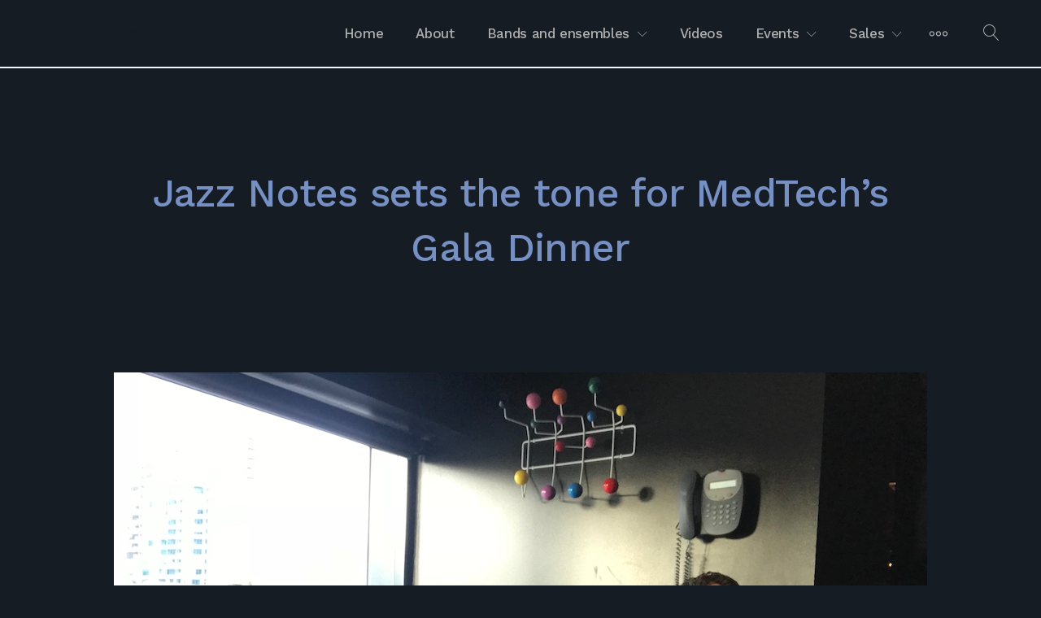

--- FILE ---
content_type: text/html; charset=UTF-8
request_url: https://jazznotes.net.au/jazz-notes-sets-the-tone-for-medtechs-gala-dinner/
body_size: 25641
content:
<!doctype html>
<html lang="en-US" id="html" xmlns:og="http://ogp.me/ns#" xmlns:fb="http://ogp.me/ns/fb#">
<head>
	<meta charset="UTF-8">
	<meta name="viewport" content="width=device-width, initial-scale=1">
	<link rel="profile" href="https://gmpg.org/xfn/11">

	
<!-- MapPress Easy Google Maps Version:2.95.9 (https://www.mappresspro.com) -->
<title>Jazz Notes sets the tone for MedTech&#8217;s Gala Dinner &#8211; Jazz Notes</title>
<meta name='robots' content='max-image-preview:large' />
	<style>img:is([sizes="auto" i], [sizes^="auto," i]) { contain-intrinsic-size: 3000px 1500px }</style>
	<link rel='dns-prefetch' href='//challenges.cloudflare.com' />
<link rel='dns-prefetch' href='//fonts.googleapis.com' />
<link rel="alternate" type="application/rss+xml" title="Jazz Notes &raquo; Feed" href="https://jazznotes.net.au/feed/" />
		<style>
			.lazyload,
			.lazyloading {
				max-width: 100%;
			}
		</style>
				<!-- This site uses the Google Analytics by MonsterInsights plugin v9.11.1 - Using Analytics tracking - https://www.monsterinsights.com/ -->
							<script src="//www.googletagmanager.com/gtag/js?id=G-M22EFHKZKP"  data-cfasync="false" data-wpfc-render="false" type="text/javascript" async></script>
			<script data-cfasync="false" data-wpfc-render="false" type="text/javascript">
				var mi_version = '9.11.1';
				var mi_track_user = true;
				var mi_no_track_reason = '';
								var MonsterInsightsDefaultLocations = {"page_location":"https:\/\/jazznotes.net.au\/jazz-notes-sets-the-tone-for-medtechs-gala-dinner\/"};
								if ( typeof MonsterInsightsPrivacyGuardFilter === 'function' ) {
					var MonsterInsightsLocations = (typeof MonsterInsightsExcludeQuery === 'object') ? MonsterInsightsPrivacyGuardFilter( MonsterInsightsExcludeQuery ) : MonsterInsightsPrivacyGuardFilter( MonsterInsightsDefaultLocations );
				} else {
					var MonsterInsightsLocations = (typeof MonsterInsightsExcludeQuery === 'object') ? MonsterInsightsExcludeQuery : MonsterInsightsDefaultLocations;
				}

								var disableStrs = [
										'ga-disable-G-M22EFHKZKP',
									];

				/* Function to detect opted out users */
				function __gtagTrackerIsOptedOut() {
					for (var index = 0; index < disableStrs.length; index++) {
						if (document.cookie.indexOf(disableStrs[index] + '=true') > -1) {
							return true;
						}
					}

					return false;
				}

				/* Disable tracking if the opt-out cookie exists. */
				if (__gtagTrackerIsOptedOut()) {
					for (var index = 0; index < disableStrs.length; index++) {
						window[disableStrs[index]] = true;
					}
				}

				/* Opt-out function */
				function __gtagTrackerOptout() {
					for (var index = 0; index < disableStrs.length; index++) {
						document.cookie = disableStrs[index] + '=true; expires=Thu, 31 Dec 2099 23:59:59 UTC; path=/';
						window[disableStrs[index]] = true;
					}
				}

				if ('undefined' === typeof gaOptout) {
					function gaOptout() {
						__gtagTrackerOptout();
					}
				}
								window.dataLayer = window.dataLayer || [];

				window.MonsterInsightsDualTracker = {
					helpers: {},
					trackers: {},
				};
				if (mi_track_user) {
					function __gtagDataLayer() {
						dataLayer.push(arguments);
					}

					function __gtagTracker(type, name, parameters) {
						if (!parameters) {
							parameters = {};
						}

						if (parameters.send_to) {
							__gtagDataLayer.apply(null, arguments);
							return;
						}

						if (type === 'event') {
														parameters.send_to = monsterinsights_frontend.v4_id;
							var hookName = name;
							if (typeof parameters['event_category'] !== 'undefined') {
								hookName = parameters['event_category'] + ':' + name;
							}

							if (typeof MonsterInsightsDualTracker.trackers[hookName] !== 'undefined') {
								MonsterInsightsDualTracker.trackers[hookName](parameters);
							} else {
								__gtagDataLayer('event', name, parameters);
							}
							
						} else {
							__gtagDataLayer.apply(null, arguments);
						}
					}

					__gtagTracker('js', new Date());
					__gtagTracker('set', {
						'developer_id.dZGIzZG': true,
											});
					if ( MonsterInsightsLocations.page_location ) {
						__gtagTracker('set', MonsterInsightsLocations);
					}
										__gtagTracker('config', 'G-M22EFHKZKP', {"forceSSL":"true","link_attribution":"true"} );
										window.gtag = __gtagTracker;										(function () {
						/* https://developers.google.com/analytics/devguides/collection/analyticsjs/ */
						/* ga and __gaTracker compatibility shim. */
						var noopfn = function () {
							return null;
						};
						var newtracker = function () {
							return new Tracker();
						};
						var Tracker = function () {
							return null;
						};
						var p = Tracker.prototype;
						p.get = noopfn;
						p.set = noopfn;
						p.send = function () {
							var args = Array.prototype.slice.call(arguments);
							args.unshift('send');
							__gaTracker.apply(null, args);
						};
						var __gaTracker = function () {
							var len = arguments.length;
							if (len === 0) {
								return;
							}
							var f = arguments[len - 1];
							if (typeof f !== 'object' || f === null || typeof f.hitCallback !== 'function') {
								if ('send' === arguments[0]) {
									var hitConverted, hitObject = false, action;
									if ('event' === arguments[1]) {
										if ('undefined' !== typeof arguments[3]) {
											hitObject = {
												'eventAction': arguments[3],
												'eventCategory': arguments[2],
												'eventLabel': arguments[4],
												'value': arguments[5] ? arguments[5] : 1,
											}
										}
									}
									if ('pageview' === arguments[1]) {
										if ('undefined' !== typeof arguments[2]) {
											hitObject = {
												'eventAction': 'page_view',
												'page_path': arguments[2],
											}
										}
									}
									if (typeof arguments[2] === 'object') {
										hitObject = arguments[2];
									}
									if (typeof arguments[5] === 'object') {
										Object.assign(hitObject, arguments[5]);
									}
									if ('undefined' !== typeof arguments[1].hitType) {
										hitObject = arguments[1];
										if ('pageview' === hitObject.hitType) {
											hitObject.eventAction = 'page_view';
										}
									}
									if (hitObject) {
										action = 'timing' === arguments[1].hitType ? 'timing_complete' : hitObject.eventAction;
										hitConverted = mapArgs(hitObject);
										__gtagTracker('event', action, hitConverted);
									}
								}
								return;
							}

							function mapArgs(args) {
								var arg, hit = {};
								var gaMap = {
									'eventCategory': 'event_category',
									'eventAction': 'event_action',
									'eventLabel': 'event_label',
									'eventValue': 'event_value',
									'nonInteraction': 'non_interaction',
									'timingCategory': 'event_category',
									'timingVar': 'name',
									'timingValue': 'value',
									'timingLabel': 'event_label',
									'page': 'page_path',
									'location': 'page_location',
									'title': 'page_title',
									'referrer' : 'page_referrer',
								};
								for (arg in args) {
																		if (!(!args.hasOwnProperty(arg) || !gaMap.hasOwnProperty(arg))) {
										hit[gaMap[arg]] = args[arg];
									} else {
										hit[arg] = args[arg];
									}
								}
								return hit;
							}

							try {
								f.hitCallback();
							} catch (ex) {
							}
						};
						__gaTracker.create = newtracker;
						__gaTracker.getByName = newtracker;
						__gaTracker.getAll = function () {
							return [];
						};
						__gaTracker.remove = noopfn;
						__gaTracker.loaded = true;
						window['__gaTracker'] = __gaTracker;
					})();
									} else {
										console.log("");
					(function () {
						function __gtagTracker() {
							return null;
						}

						window['__gtagTracker'] = __gtagTracker;
						window['gtag'] = __gtagTracker;
					})();
									}
			</script>
							<!-- / Google Analytics by MonsterInsights -->
		<script type="text/javascript">
/* <![CDATA[ */
window._wpemojiSettings = {"baseUrl":"https:\/\/s.w.org\/images\/core\/emoji\/16.0.1\/72x72\/","ext":".png","svgUrl":"https:\/\/s.w.org\/images\/core\/emoji\/16.0.1\/svg\/","svgExt":".svg","source":{"concatemoji":"https:\/\/jazznotes.net.au\/wp-includes\/js\/wp-emoji-release.min.js?ver=6f081cc3330b0007822256ec613794d3"}};
/*! This file is auto-generated */
!function(s,n){var o,i,e;function c(e){try{var t={supportTests:e,timestamp:(new Date).valueOf()};sessionStorage.setItem(o,JSON.stringify(t))}catch(e){}}function p(e,t,n){e.clearRect(0,0,e.canvas.width,e.canvas.height),e.fillText(t,0,0);var t=new Uint32Array(e.getImageData(0,0,e.canvas.width,e.canvas.height).data),a=(e.clearRect(0,0,e.canvas.width,e.canvas.height),e.fillText(n,0,0),new Uint32Array(e.getImageData(0,0,e.canvas.width,e.canvas.height).data));return t.every(function(e,t){return e===a[t]})}function u(e,t){e.clearRect(0,0,e.canvas.width,e.canvas.height),e.fillText(t,0,0);for(var n=e.getImageData(16,16,1,1),a=0;a<n.data.length;a++)if(0!==n.data[a])return!1;return!0}function f(e,t,n,a){switch(t){case"flag":return n(e,"\ud83c\udff3\ufe0f\u200d\u26a7\ufe0f","\ud83c\udff3\ufe0f\u200b\u26a7\ufe0f")?!1:!n(e,"\ud83c\udde8\ud83c\uddf6","\ud83c\udde8\u200b\ud83c\uddf6")&&!n(e,"\ud83c\udff4\udb40\udc67\udb40\udc62\udb40\udc65\udb40\udc6e\udb40\udc67\udb40\udc7f","\ud83c\udff4\u200b\udb40\udc67\u200b\udb40\udc62\u200b\udb40\udc65\u200b\udb40\udc6e\u200b\udb40\udc67\u200b\udb40\udc7f");case"emoji":return!a(e,"\ud83e\udedf")}return!1}function g(e,t,n,a){var r="undefined"!=typeof WorkerGlobalScope&&self instanceof WorkerGlobalScope?new OffscreenCanvas(300,150):s.createElement("canvas"),o=r.getContext("2d",{willReadFrequently:!0}),i=(o.textBaseline="top",o.font="600 32px Arial",{});return e.forEach(function(e){i[e]=t(o,e,n,a)}),i}function t(e){var t=s.createElement("script");t.src=e,t.defer=!0,s.head.appendChild(t)}"undefined"!=typeof Promise&&(o="wpEmojiSettingsSupports",i=["flag","emoji"],n.supports={everything:!0,everythingExceptFlag:!0},e=new Promise(function(e){s.addEventListener("DOMContentLoaded",e,{once:!0})}),new Promise(function(t){var n=function(){try{var e=JSON.parse(sessionStorage.getItem(o));if("object"==typeof e&&"number"==typeof e.timestamp&&(new Date).valueOf()<e.timestamp+604800&&"object"==typeof e.supportTests)return e.supportTests}catch(e){}return null}();if(!n){if("undefined"!=typeof Worker&&"undefined"!=typeof OffscreenCanvas&&"undefined"!=typeof URL&&URL.createObjectURL&&"undefined"!=typeof Blob)try{var e="postMessage("+g.toString()+"("+[JSON.stringify(i),f.toString(),p.toString(),u.toString()].join(",")+"));",a=new Blob([e],{type:"text/javascript"}),r=new Worker(URL.createObjectURL(a),{name:"wpTestEmojiSupports"});return void(r.onmessage=function(e){c(n=e.data),r.terminate(),t(n)})}catch(e){}c(n=g(i,f,p,u))}t(n)}).then(function(e){for(var t in e)n.supports[t]=e[t],n.supports.everything=n.supports.everything&&n.supports[t],"flag"!==t&&(n.supports.everythingExceptFlag=n.supports.everythingExceptFlag&&n.supports[t]);n.supports.everythingExceptFlag=n.supports.everythingExceptFlag&&!n.supports.flag,n.DOMReady=!1,n.readyCallback=function(){n.DOMReady=!0}}).then(function(){return e}).then(function(){var e;n.supports.everything||(n.readyCallback(),(e=n.source||{}).concatemoji?t(e.concatemoji):e.wpemoji&&e.twemoji&&(t(e.twemoji),t(e.wpemoji)))}))}((window,document),window._wpemojiSettings);
/* ]]> */
</script>

<style id='wp-emoji-styles-inline-css' type='text/css'>

	img.wp-smiley, img.emoji {
		display: inline !important;
		border: none !important;
		box-shadow: none !important;
		height: 1em !important;
		width: 1em !important;
		margin: 0 0.07em !important;
		vertical-align: -0.1em !important;
		background: none !important;
		padding: 0 !important;
	}
</style>
<link rel='stylesheet' id='wp-block-library-css' href='https://jazznotes.net.au/wp-includes/css/dist/block-library/style.min.css?ver=6f081cc3330b0007822256ec613794d3' type='text/css' media='all' />
<style id='classic-theme-styles-inline-css' type='text/css'>
/*! This file is auto-generated */
.wp-block-button__link{color:#fff;background-color:#32373c;border-radius:9999px;box-shadow:none;text-decoration:none;padding:calc(.667em + 2px) calc(1.333em + 2px);font-size:1.125em}.wp-block-file__button{background:#32373c;color:#fff;text-decoration:none}
</style>
<link rel='stylesheet' id='mappress-leaflet-css' href='https://jazznotes.net.au/wp-content/plugins/mappress-google-maps-for-wordpress/lib/leaflet/leaflet.css?ver=1.7.1' type='text/css' media='all' />
<link rel='stylesheet' id='mappress-css' href='https://jazznotes.net.au/wp-content/plugins/mappress-google-maps-for-wordpress/css/mappress.css?ver=2.95.9' type='text/css' media='all' />
<link rel='stylesheet' id='wp-components-css' href='https://jazznotes.net.au/wp-includes/css/dist/components/style.min.css?ver=6f081cc3330b0007822256ec613794d3' type='text/css' media='all' />
<link rel='stylesheet' id='wp-preferences-css' href='https://jazznotes.net.au/wp-includes/css/dist/preferences/style.min.css?ver=6f081cc3330b0007822256ec613794d3' type='text/css' media='all' />
<link rel='stylesheet' id='wp-block-editor-css' href='https://jazznotes.net.au/wp-includes/css/dist/block-editor/style.min.css?ver=6f081cc3330b0007822256ec613794d3' type='text/css' media='all' />
<link rel='stylesheet' id='wp-reusable-blocks-css' href='https://jazznotes.net.au/wp-includes/css/dist/reusable-blocks/style.min.css?ver=6f081cc3330b0007822256ec613794d3' type='text/css' media='all' />
<link rel='stylesheet' id='wp-patterns-css' href='https://jazznotes.net.au/wp-includes/css/dist/patterns/style.min.css?ver=6f081cc3330b0007822256ec613794d3' type='text/css' media='all' />
<link rel='stylesheet' id='wp-editor-css' href='https://jazznotes.net.au/wp-includes/css/dist/editor/style.min.css?ver=6f081cc3330b0007822256ec613794d3' type='text/css' media='all' />
<link rel='stylesheet' id='block-robo-gallery-style-css-css' href='https://jazznotes.net.au/wp-content/plugins/robo-gallery/includes/extensions/block/dist/blocks.style.build.css?ver=5.1.2' type='text/css' media='all' />
<link rel='stylesheet' id='fontawesome-free-css' href='https://jazznotes.net.au/wp-content/plugins/getwid/vendors/fontawesome-free/css/all.min.css?ver=5.5.0' type='text/css' media='all' />
<link rel='stylesheet' id='slick-css' href='https://jazznotes.net.au/wp-content/plugins/getwid/vendors/slick/slick/slick.min.css?ver=1.9.0' type='text/css' media='all' />
<link rel='stylesheet' id='slick-theme-css' href='https://jazznotes.net.au/wp-content/plugins/getwid/vendors/slick/slick/slick-theme.min.css?ver=1.9.0' type='text/css' media='all' />
<link rel='stylesheet' id='mp-fancybox-css' href='https://jazznotes.net.au/wp-content/plugins/getwid/vendors/mp-fancybox/jquery.fancybox.min.css?ver=3.5.7-mp.1' type='text/css' media='all' />
<link rel='stylesheet' id='getwid-blocks-css' href='https://jazznotes.net.au/wp-content/plugins/getwid/assets/css/blocks.style.css?ver=2.1.3' type='text/css' media='all' />
<style id='getwid-blocks-inline-css' type='text/css'>
.wp-block-getwid-section .wp-block-getwid-section__wrapper .wp-block-getwid-section__inner-wrapper{max-width: 748px;}
</style>
<style id='global-styles-inline-css' type='text/css'>
:root{--wp--preset--aspect-ratio--square: 1;--wp--preset--aspect-ratio--4-3: 4/3;--wp--preset--aspect-ratio--3-4: 3/4;--wp--preset--aspect-ratio--3-2: 3/2;--wp--preset--aspect-ratio--2-3: 2/3;--wp--preset--aspect-ratio--16-9: 16/9;--wp--preset--aspect-ratio--9-16: 9/16;--wp--preset--color--black: #000000;--wp--preset--color--cyan-bluish-gray: #abb8c3;--wp--preset--color--white: #ffffff;--wp--preset--color--pale-pink: #f78da7;--wp--preset--color--vivid-red: #cf2e2e;--wp--preset--color--luminous-vivid-orange: #ff6900;--wp--preset--color--luminous-vivid-amber: #fcb900;--wp--preset--color--light-green-cyan: #7bdcb5;--wp--preset--color--vivid-green-cyan: #00d084;--wp--preset--color--pale-cyan-blue: #8ed1fc;--wp--preset--color--vivid-cyan-blue: #0693e3;--wp--preset--color--vivid-purple: #9b51e0;--wp--preset--color--primary: #8f4ec7;--wp--preset--color--light-violet: #f6eefc;--wp--preset--color--light-blue: #f3f8fb;--wp--preset--color--blue: #68c5f9;--wp--preset--color--gray: #9ea6ac;--wp--preset--color--light-gray: #f3f9fd;--wp--preset--color--dark-blue: #ffffff;--wp--preset--gradient--vivid-cyan-blue-to-vivid-purple: linear-gradient(135deg,rgba(6,147,227,1) 0%,rgb(155,81,224) 100%);--wp--preset--gradient--light-green-cyan-to-vivid-green-cyan: linear-gradient(135deg,rgb(122,220,180) 0%,rgb(0,208,130) 100%);--wp--preset--gradient--luminous-vivid-amber-to-luminous-vivid-orange: linear-gradient(135deg,rgba(252,185,0,1) 0%,rgba(255,105,0,1) 100%);--wp--preset--gradient--luminous-vivid-orange-to-vivid-red: linear-gradient(135deg,rgba(255,105,0,1) 0%,rgb(207,46,46) 100%);--wp--preset--gradient--very-light-gray-to-cyan-bluish-gray: linear-gradient(135deg,rgb(238,238,238) 0%,rgb(169,184,195) 100%);--wp--preset--gradient--cool-to-warm-spectrum: linear-gradient(135deg,rgb(74,234,220) 0%,rgb(151,120,209) 20%,rgb(207,42,186) 40%,rgb(238,44,130) 60%,rgb(251,105,98) 80%,rgb(254,248,76) 100%);--wp--preset--gradient--blush-light-purple: linear-gradient(135deg,rgb(255,206,236) 0%,rgb(152,150,240) 100%);--wp--preset--gradient--blush-bordeaux: linear-gradient(135deg,rgb(254,205,165) 0%,rgb(254,45,45) 50%,rgb(107,0,62) 100%);--wp--preset--gradient--luminous-dusk: linear-gradient(135deg,rgb(255,203,112) 0%,rgb(199,81,192) 50%,rgb(65,88,208) 100%);--wp--preset--gradient--pale-ocean: linear-gradient(135deg,rgb(255,245,203) 0%,rgb(182,227,212) 50%,rgb(51,167,181) 100%);--wp--preset--gradient--electric-grass: linear-gradient(135deg,rgb(202,248,128) 0%,rgb(113,206,126) 100%);--wp--preset--gradient--midnight: linear-gradient(135deg,rgb(2,3,129) 0%,rgb(40,116,252) 100%);--wp--preset--font-size--small: 13px;--wp--preset--font-size--medium: 20px;--wp--preset--font-size--large: 36px;--wp--preset--font-size--x-large: 42px;--wp--preset--spacing--20: 0.44rem;--wp--preset--spacing--30: 0.67rem;--wp--preset--spacing--40: 1rem;--wp--preset--spacing--50: 1.5rem;--wp--preset--spacing--60: 2.25rem;--wp--preset--spacing--70: 3.38rem;--wp--preset--spacing--80: 5.06rem;--wp--preset--shadow--natural: 6px 6px 9px rgba(0, 0, 0, 0.2);--wp--preset--shadow--deep: 12px 12px 50px rgba(0, 0, 0, 0.4);--wp--preset--shadow--sharp: 6px 6px 0px rgba(0, 0, 0, 0.2);--wp--preset--shadow--outlined: 6px 6px 0px -3px rgba(255, 255, 255, 1), 6px 6px rgba(0, 0, 0, 1);--wp--preset--shadow--crisp: 6px 6px 0px rgba(0, 0, 0, 1);}:where(.is-layout-flex){gap: 0.5em;}:where(.is-layout-grid){gap: 0.5em;}body .is-layout-flex{display: flex;}.is-layout-flex{flex-wrap: wrap;align-items: center;}.is-layout-flex > :is(*, div){margin: 0;}body .is-layout-grid{display: grid;}.is-layout-grid > :is(*, div){margin: 0;}:where(.wp-block-columns.is-layout-flex){gap: 2em;}:where(.wp-block-columns.is-layout-grid){gap: 2em;}:where(.wp-block-post-template.is-layout-flex){gap: 1.25em;}:where(.wp-block-post-template.is-layout-grid){gap: 1.25em;}.has-black-color{color: var(--wp--preset--color--black) !important;}.has-cyan-bluish-gray-color{color: var(--wp--preset--color--cyan-bluish-gray) !important;}.has-white-color{color: var(--wp--preset--color--white) !important;}.has-pale-pink-color{color: var(--wp--preset--color--pale-pink) !important;}.has-vivid-red-color{color: var(--wp--preset--color--vivid-red) !important;}.has-luminous-vivid-orange-color{color: var(--wp--preset--color--luminous-vivid-orange) !important;}.has-luminous-vivid-amber-color{color: var(--wp--preset--color--luminous-vivid-amber) !important;}.has-light-green-cyan-color{color: var(--wp--preset--color--light-green-cyan) !important;}.has-vivid-green-cyan-color{color: var(--wp--preset--color--vivid-green-cyan) !important;}.has-pale-cyan-blue-color{color: var(--wp--preset--color--pale-cyan-blue) !important;}.has-vivid-cyan-blue-color{color: var(--wp--preset--color--vivid-cyan-blue) !important;}.has-vivid-purple-color{color: var(--wp--preset--color--vivid-purple) !important;}.has-black-background-color{background-color: var(--wp--preset--color--black) !important;}.has-cyan-bluish-gray-background-color{background-color: var(--wp--preset--color--cyan-bluish-gray) !important;}.has-white-background-color{background-color: var(--wp--preset--color--white) !important;}.has-pale-pink-background-color{background-color: var(--wp--preset--color--pale-pink) !important;}.has-vivid-red-background-color{background-color: var(--wp--preset--color--vivid-red) !important;}.has-luminous-vivid-orange-background-color{background-color: var(--wp--preset--color--luminous-vivid-orange) !important;}.has-luminous-vivid-amber-background-color{background-color: var(--wp--preset--color--luminous-vivid-amber) !important;}.has-light-green-cyan-background-color{background-color: var(--wp--preset--color--light-green-cyan) !important;}.has-vivid-green-cyan-background-color{background-color: var(--wp--preset--color--vivid-green-cyan) !important;}.has-pale-cyan-blue-background-color{background-color: var(--wp--preset--color--pale-cyan-blue) !important;}.has-vivid-cyan-blue-background-color{background-color: var(--wp--preset--color--vivid-cyan-blue) !important;}.has-vivid-purple-background-color{background-color: var(--wp--preset--color--vivid-purple) !important;}.has-black-border-color{border-color: var(--wp--preset--color--black) !important;}.has-cyan-bluish-gray-border-color{border-color: var(--wp--preset--color--cyan-bluish-gray) !important;}.has-white-border-color{border-color: var(--wp--preset--color--white) !important;}.has-pale-pink-border-color{border-color: var(--wp--preset--color--pale-pink) !important;}.has-vivid-red-border-color{border-color: var(--wp--preset--color--vivid-red) !important;}.has-luminous-vivid-orange-border-color{border-color: var(--wp--preset--color--luminous-vivid-orange) !important;}.has-luminous-vivid-amber-border-color{border-color: var(--wp--preset--color--luminous-vivid-amber) !important;}.has-light-green-cyan-border-color{border-color: var(--wp--preset--color--light-green-cyan) !important;}.has-vivid-green-cyan-border-color{border-color: var(--wp--preset--color--vivid-green-cyan) !important;}.has-pale-cyan-blue-border-color{border-color: var(--wp--preset--color--pale-cyan-blue) !important;}.has-vivid-cyan-blue-border-color{border-color: var(--wp--preset--color--vivid-cyan-blue) !important;}.has-vivid-purple-border-color{border-color: var(--wp--preset--color--vivid-purple) !important;}.has-vivid-cyan-blue-to-vivid-purple-gradient-background{background: var(--wp--preset--gradient--vivid-cyan-blue-to-vivid-purple) !important;}.has-light-green-cyan-to-vivid-green-cyan-gradient-background{background: var(--wp--preset--gradient--light-green-cyan-to-vivid-green-cyan) !important;}.has-luminous-vivid-amber-to-luminous-vivid-orange-gradient-background{background: var(--wp--preset--gradient--luminous-vivid-amber-to-luminous-vivid-orange) !important;}.has-luminous-vivid-orange-to-vivid-red-gradient-background{background: var(--wp--preset--gradient--luminous-vivid-orange-to-vivid-red) !important;}.has-very-light-gray-to-cyan-bluish-gray-gradient-background{background: var(--wp--preset--gradient--very-light-gray-to-cyan-bluish-gray) !important;}.has-cool-to-warm-spectrum-gradient-background{background: var(--wp--preset--gradient--cool-to-warm-spectrum) !important;}.has-blush-light-purple-gradient-background{background: var(--wp--preset--gradient--blush-light-purple) !important;}.has-blush-bordeaux-gradient-background{background: var(--wp--preset--gradient--blush-bordeaux) !important;}.has-luminous-dusk-gradient-background{background: var(--wp--preset--gradient--luminous-dusk) !important;}.has-pale-ocean-gradient-background{background: var(--wp--preset--gradient--pale-ocean) !important;}.has-electric-grass-gradient-background{background: var(--wp--preset--gradient--electric-grass) !important;}.has-midnight-gradient-background{background: var(--wp--preset--gradient--midnight) !important;}.has-small-font-size{font-size: var(--wp--preset--font-size--small) !important;}.has-medium-font-size{font-size: var(--wp--preset--font-size--medium) !important;}.has-large-font-size{font-size: var(--wp--preset--font-size--large) !important;}.has-x-large-font-size{font-size: var(--wp--preset--font-size--x-large) !important;}
:where(.wp-block-post-template.is-layout-flex){gap: 1.25em;}:where(.wp-block-post-template.is-layout-grid){gap: 1.25em;}
:where(.wp-block-columns.is-layout-flex){gap: 2em;}:where(.wp-block-columns.is-layout-grid){gap: 2em;}
:root :where(.wp-block-pullquote){font-size: 1.5em;line-height: 1.6;}
</style>
<link rel='stylesheet' id='contact-form-7-css' href='https://jazznotes.net.au/wp-content/plugins/contact-form-7/includes/css/styles.css?ver=6.1.4' type='text/css' media='all' />
<link rel='stylesheet' id='events-manager-css' href='https://jazznotes.net.au/wp-content/plugins/events-manager/includes/css/events-manager.min.css?ver=7.2.3.1' type='text/css' media='all' />
<link rel='stylesheet' id='wppa_style-css' href='https://jazznotes.net.au/wp-content/plugins/wp-photo-album-plus/wppa-style.css?ver=251225-74701' type='text/css' media='all' />
<style id='wppa_style-inline-css' type='text/css'>

.wppa-box {	border-style: solid; border-width:1px;border-radius:6px; -moz-border-radius:6px;margin-bottom:8px;background-color:#eeeeee;border-color:#cccccc; }
.wppa-mini-box { border-style: solid; border-width:1px;border-radius:2px;border-color:#cccccc; }
.wppa-cover-box {  }
.wppa-cover-text-frame {  }
.wppa-box-text {  }
.wppa-box-text, .wppa-box-text-nocolor { font-weight:normal; }
.wppa-thumb-text { font-weight:normal; }
.wppa-nav-text { font-weight:normal; }
.wppa-img { background-color:#eeeeee; }
.wppa-title { font-weight:bold; }
.wppa-fulldesc { font-weight:normal; }
.wppa-fulltitle { font-weight:normal; }
</style>
<link rel='stylesheet' id='mc4wp-form-themes-css' href='https://jazznotes.net.au/wp-content/plugins/mailchimp-for-wp/assets/css/form-themes.css?ver=4.11.1' type='text/css' media='all' />
<link rel='stylesheet' id='linearicons-free-css' href='https://jazznotes.net.au/wp-content/themes/getwid-base/assets/linearicons/style.css?ver=1.0.0' type='text/css' media='all' />
<link rel='stylesheet' id='getwid-base-fonts-css' href='https://fonts.googleapis.com/css?family=Work+Sans%3A400%2C500%2C700%7CPT+Serif%3A+400%2C400i%2C700%2C700i&#038;subset=latin%2Clatin-ext%2Ccyrillic' type='text/css' media='all' />
<link rel='stylesheet' id='getwid-base-style-css' href='https://jazznotes.net.au/wp-content/themes/getwid-base/style.css?ver=1.1.5' type='text/css' media='all' />
<style id='getwid-base-style-inline-css' type='text/css'>
	button,
	input[type="button"],
	input[type="reset"],
	input[type="submit"],	
	.more-link,
	.wp-block-getwid-social-links.has-icons-stacked .wp-block-getwid-social-links__link:hover .wp-block-getwid-social-links__wrapper.has-background.has-blue-background-color
	{
	  background: #a669c6;
	}
		
	.main-navigation li:hover > a,
	.main-navigation li.focus > a,	
	.main-navigation .current_page_item > a,
	.main-navigation .current-menu-item > a,
	.main-navigation .current_page_ancestor > a,
	.main-navigation .current-menu-ancestor > a,
	.primary-menu-wrapper .dropdown-toggle:hover,
	.post-navigation-wrapper a:hover .lnr,
	.post-navigation-wrapper a:hover .post-title,
	.search-form .search-submit:hover,
	.widget_nav_menu .menu a:hover,
	body.blog .site-main > .hentry .entry-header .entry-title a:hover, 
	body.search .site-main > .hentry .entry-header .entry-title a:hover, 
	body.archive .site-main > .hentry .entry-header .entry-title a:hover,
	.comments-area .reply .comment-reply-link:hover,
	.search-toggle:hover,
	.close-search-modal:hover,	
	.wp-block-button.is-style-outline .wp-block-button__link:not(.has-background).has-text-color.has-blue-color:hover,
	.wp-block-getwid-social-links .wp-block-getwid-social-links__link:hover .wp-block-getwid-social-links__wrapper.has-text-color.has-blue-color	
	{
	  color: #a669c6;
	}	 .wp-block-button__link:not(.has-background), 
	 .wp-block-file__button:not(.has-background),
	 .button
	{
		background: #a669c6;
	}
	
	 a, 
	 .wp-block-button.is-style-outline,
	 .wp-block-getwid-images-slider .slick-dots li.slick-active button:before,
	 .wp-block-getwid-media-text-slider .slick-dots li.slick-active button:before,
	 .wp-block-getwid-post-slider .slick-dots li.slick-active button:before,
	 .wp-block-getwid-post-carousel .slick-dots li.slick-active button:before,
	 .wp-block-getwid-images-slider.has-dots-inside .slick-dotted.slick-slider .slick-dots li.slick-active button:before,
	 .wp-block-getwid-media-text-slider.has-dots-inside .slick-dotted.slick-slider .slick-dots li.slick-active button:before,
	 .wp-block-getwid-post-slider.has-dots-inside .slick-dotted.slick-slider .slick-dots li.slick-active button:before,
	 .wp-block-getwid-post-carousel.has-dots-inside .slick-dotted.slick-slider .slick-dots li.slick-active button:before,
	 .wp-block-getwid-accordion .wp-block-getwid-accordion__header-wrapper.ui-state-active .wp-block-getwid-accordion__icon,
	 .wp-block-getwid-accordion .wp-block-getwid-accordion__header-wrapper.ui-state-active a, 
	 .wp-block-getwid-accordion .wp-block-getwid-accordion__header-wrapper:hover .wp-block-getwid-accordion__icon,
	 .wp-block-getwid-accordion .wp-block-getwid-accordion__header-wrapper:hover a,
	 .wp-block-getwid-recent-posts .wp-block-getwid-recent-posts__post .wp-block-getwid-recent-posts__post-title a:hover,
	 .wp-block-getwid-recent-posts .wp-block-getwid-recent-posts__post .wp-block-getwid-recent-posts__entry-footer .wp-block-getwid-recent-posts__post-tags a,
	 .wp-block-getwid-toggle .wp-block-getwid-toggle__row .wp-block-getwid-toggle__header:hover a,
	 .wp-block-getwid-toggle .wp-block-getwid-toggle__row .wp-block-getwid-toggle__header:hover .wp-block-getwid-toggle__icon,
	 .wp-block-getwid-toggle .wp-block-getwid-toggle__row.is-active .wp-block-getwid-toggle__header a,
	 .wp-block-getwid-tabs .wp-block-getwid-tabs__nav-links .wp-block-getwid-tabs__nav-link.ui-tabs-active a,
	 .wp-block-getwid-tabs .wp-block-getwid-tabs__nav-links .wp-block-getwid-tabs__nav-link:hover a,
	 .wp-block-getwid-progress-bar .wp-block-getwid-progress-bar__progress:not(.has-text-color),
	 .wp-block-getwid-price-box .wp-block-getwid-price-box__pricing,
	 .wp-block-getwid-post-slider .wp-block-getwid-post-slider__post .wp-block-getwid-post-slider__post-title a:hover,
	 .wp-block-getwid-post-carousel .wp-block-getwid-post-carousel__post .wp-block-getwid-post-carousel__post-title a:hover,
	 .wp-block-getwid-custom-post-type .wp-block-getwid-custom-post-type__post .wp-block-getwid-custom-post-type__post-title a:hover,
	 .wp-block-getwid-template-post-title:not(.has-text-color) a:hover,
	 .navigation.pagination .nav-links .page-numbers:hover, 
	 .navigation.pagination .nav-links .page-numbers.current
	{
	  color: #a669c6;
	}
	 .navigation.pagination .nav-links .page-numbers:hover, 
	 .navigation.pagination .nav-links .page-numbers.current 
	{
	  border-color: #a669c6;
	}    .site-content {
        background: linear-gradient(to bottom, #161c24 0%, rgba(255, 255, 255, 0) 304px);
    }

    .search-modal:before {
        background: #161c24;
        opacity: .98;
    }    .main-navigation-wrapper{
        color: #aeaeae;
    }
    .primary-menu-more .primary-menu-more-toggle svg{
        fill: #aeaeae;
    }    body,    
    input,
    select,
    optgroup,
    textarea,
    .entry-meta,
    .post-navigation-wrapper .previous .meta, 
    .post-navigation-wrapper .next .meta,
    .comments-area .comment-metadata,    
    .wp-block-pullquote cite, 
    .wp-block-quote cite, 
    .wp-block-quote.is-style-large cite,
    .wp-block-image figcaption
    {
        color: #a3bdf7;
    }     .navigation.pagination .nav-links .page-numbers,
     .wp-block-quote .wp-block-quote__citation, 
     .wp-block-quote.is-style-large .wp-block-quote__citation,    
     .wp-block-pullquote .wp-block-pullquote__citation
    {
        color: #a3bdf7;        
    }
    
    .editor-styles-wrapper
    {
        color: #a3bdf7 !important;
    }        fieldset legend,
    .post-navigation-wrapper .previous .post-title,
    .post-navigation-wrapper .next .post-title,
    .tags-links a,
    .comments-area .comment-author .fn
    {
        color: #7790c4;
    }     h1, 
     h2, 
     h3, 
     h4, 
     h5, 
     h6,
     .wp-block-table thead th,
     .wp-block-quote,
     .wp-block-quote.is-style-large,
     .wp-block-pullquote,
     .wp-block-getwid-testimonial .wp-block-getwid-testimonial__title,
     .wp-block-getwid-tabs .wp-block-getwid-tabs__nav-links .wp-block-getwid-tabs__nav-link a,
     .wp-block-getwid-person .wp-block-getwid-person__content-wrapper .wp-block-getwid-person__title,
     .wp-block-getwid-progress-bar .wp-block-getwid-progress-bar__percent,
     .wp-block-getwid-price-box .wp-block-getwid-price-box__title,
     .wp-block-getwid-counter .wp-block-getwid-counter__wrapper .wp-block-getwid-counter__number:not(.has-text-color)
    {
        color: #7790c4;
    }
    
    .editor-styles-wrapper .wp-block.editor-post-title__block
    {
        color: #7790c4 !important;
    }               .entry-content .has-light-violet-color{
                color: #f6eefc;
            }
            .entry-content .has-light-violet-background-color{
                background-color: #f6eefc;
            }            .entry-content .has-light-blue-color{
                color: #f3f8fb;
            }
            .entry-content .has-light-blue-background-color{
                background-color: #f3f8fb;
            }            .entry-content .has-gray-color{
                color: #9ea6ac;
            }
            .entry-content .has-gray-background-color{
                background-color: #9ea6ac;
            }            .entry-content .has-light-gray-color{
                color: #f3f9fd;
            }
            .entry-content .has-light-gray-background-color{
                background-color: #f3f9fd;
            }            .entry-content .has-dark-blue-color{
                color: #ffffff;
            }
            .entry-content .has-dark-blue-background-color{
                background-color: #ffffff;
            }
</style>
<link rel='stylesheet' id='tablepress-default-css' href='https://jazznotes.net.au/wp-content/tablepress-combined.min.css?ver=54' type='text/css' media='all' />
<!--n2css--><!--n2js--><script type="text/javascript" src="https://jazznotes.net.au/wp-includes/js/dist/hooks.min.js?ver=4d63a3d491d11ffd8ac6" id="wp-hooks-js"></script>
<script type="text/javascript" src="https://jazznotes.net.au/wp-includes/js/dist/i18n.min.js?ver=5e580eb46a90c2b997e6" id="wp-i18n-js"></script>
<script type="text/javascript" id="wp-i18n-js-after">
/* <![CDATA[ */
wp.i18n.setLocaleData( { 'text direction\u0004ltr': [ 'ltr' ] } );
/* ]]> */
</script>
<script type="text/javascript" src="https://jazznotes.net.au/wp-content/plugins/wp-photo-album-plus/js/wppa-decls.js?ver=251224-214658" id="wppa-decls-js"></script>
<script type="text/javascript" id="wppa-decls-js-after">
/* <![CDATA[ */
const { __ } = wp.i18n;

wppaSiteUrl = "https://jazznotes.net.au",
wppaThumbPageSize = 0,
wppaResizeEndDelay = 200,
wppaScrollEndDelay = 200,
_wppaTextDelay = 800,
wppaEasingSlide = "swing",
wppaEasingLightbox = "swing",
wppaEasingPopup = "swing",
wppaUploadButtonText = "Browse...",
wppaOvlBigBrowse = false,
wppaOvlSmallBrowse = true,
wppaImageMagickDefaultAspect = "NaN",
wppaImageDirectory = "https://jazznotes.net.au/wp-content/uploads/wppa/icons/",
wppaWppaUrl = "https://jazznotes.net.au/wp-content/plugins/wp-photo-album-plus",
wppaIncludeUrl = "https://jazznotes.net.au/wp-includes",
wppaAjaxMethod = "rest",
wppaAjaxUrl = "https://jazznotes.net.au/wp-json/wp-photo-album-plus/endPoint",
wppaAdminAjaxUrl = "https://jazznotes.net.au/wp-admin/admin-ajax.php",
wppaUploadUrl = "https://jazznotes.net.au/wp-content/uploads/wppa",
wppaIsIe = false,
wppaIsSafari = false,
wppaSlideshowNavigationType = "icons",
wppaSlideshowDefaultTimeout = 2.5,
wppaAudioHeight = 32,
wppaFilmThumbTitle = "",
wppaClickToView = "",
wppaLang = "",
wppaVoteForMe = "Vote for me!",
wppaVotedForMe = "Voted for me",
wppaGlobalFsIconSize = "32",
wppaFsFillcolor = "#999999",
wppaFsBgcolor = "transparent",
wppaFsPolicy = "lightbox",
wppaNiceScroll = false,
wppaNiceScrollOpts = {cursorwidth:8,
cursoropacitymin:0.4,
cursorcolor:'#777777',
cursorborder:'none',
cursorborderradius:6,
autohidemode:'leave',
nativeparentscrolling:false,
preservenativescrolling:false,
bouncescroll:false,
smoothscroll:true,
cursorborder:'2px solid transparent',},
wppaVersion = "9.1.06.009",
wppaBackgroundColorImage = "#eeeeee",
wppaPopupLinkType = "photo",
wppaAnimationType = "fadeover",
wppaAnimationSpeed = 800,
wppaThumbnailAreaDelta = 14,
wppaTextFrameDelta = 181,
wppaBoxDelta = 14,
wppaFilmShowGlue = true,
wppaMiniTreshold = 500,
wppaRatingOnce = false,
wppaHideWhenEmpty = false,
wppaBGcolorNumbar = "#cccccc",
wppaBcolorNumbar = "#cccccc",
wppaBGcolorNumbarActive = "#333333",
wppaBcolorNumbarActive = "#333333",
wppaFontFamilyNumbar = "",
wppaFontSizeNumbar = "px",
wppaFontColorNumbar = "#777777",
wppaFontWeightNumbar = "normal",
wppaFontFamilyNumbarActive = "",
wppaFontSizeNumbarActive = "px",
wppaFontColorNumbarActive = "#777777",
wppaFontWeightNumbarActive = "bold",
wppaNumbarMax = "10",
wppaNextOnCallback = false,
wppaStarOpacity = 0.2,
wppaEmailRequired = "required",
wppaSlideBorderWidth = 0,
wppaAllowAjax = true,
wppaThumbTargetBlank = false,
wppaRatingMax = 5,
wppaRatingDisplayType = "graphic",
wppaRatingPrec = 2,
wppaStretch = false,
wppaMinThumbSpace = 4,
wppaThumbSpaceAuto = true,
wppaMagnifierCursor = "magnifier-small.png",
wppaAutoOpenComments = true,
wppaUpdateAddressLine = true,
wppaSlideSwipe = false,
wppaMaxCoverWidth = 1024,
wppaSlideToFullpopup = false,
wppaComAltSize = 75,
wppaBumpViewCount = true,
wppaBumpClickCount = false,
wppaShareHideWhenRunning = true,
wppaFotomoto = false,
wppaFotomotoHideWhenRunning = false,
wppaCommentRequiredAfterVote = false,
wppaFotomotoMinWidth = 400,
wppaOvlHires = true,
wppaSlideVideoStart = false,
wppaSlideAudioStart = false,
wppaOvlRadius = 12,
wppaOvlBorderWidth = 8,
wppaThemeStyles = "",
wppaStickyHeaderHeight = 0,
wppaRenderModal = false,
wppaModalQuitImg = "url(https://jazznotes.net.au/wp-content/uploads/wppa/icons/smallcross-black.gif )",
wppaBoxRadius = "6",
wppaModalBgColor = "#ffffff",
wppaUploadEdit = "-none-",
wppaSvgFillcolor = "#666666",
wppaSvgBgcolor = "transparent",
wppaOvlSvgFillcolor = "#999999",
wppaOvlSvgBgcolor = "transparent",
wppaSvgCornerStyle = "medium",
wppaHideRightClick = false,
wppaGeoZoom = 10,
wppaLazyLoad = false,
wppaAreaMaxFrac = 0,
wppaAreaMaxFracSlide = 0,
wppaAreaMaxFracAudio = 0,
wppaIconSizeNormal = "default",
wppaIconSizeSlide = "default",
wppaResponseSpeed = 0,
wppaExtendedResizeCount = 0,
wppaExtendedResizeDelay = 1000,
wppaCoverSpacing = 8,
wppaFilmonlyContinuous = false,
wppaNoAnimateOnMobile = false,
wppaAjaxScroll = true,
wppaThumbSize = 100,
wppaTfMargin = 4,
wppaRequestInfoDialogText = "Please specify your question",
wppaThumbAspect = 0.75,
wppaStartStopNew = false,
wppaSlideVideoPauseStop = false,
wppaThumbNolink = false;
wppaOvlTxtHeight = "auto",
wppaOvlOpacity = 0.8,
wppaOvlOnclickType = "none",
wppaOvlTheme = "black",
wppaOvlAnimSpeed = 300,
wppaOvlSlideSpeedDefault = 5000,
wppaVer4WindowWidth = 800,
wppaVer4WindowHeight = 600,
wppaOvlShowCounter = true,
wppaOvlFontFamily = "",
wppaOvlFontSize = "10",
wppaOvlFontColor = "",
wppaOvlFontWeight = "bold",
wppaOvlLineHeight = "10",
wppaOvlVideoStart = true,
wppaOvlAudioStart = true,
wppaOvlSlideStartDefault = true,
wppaOvlShowStartStop = true,
wppaIsMobile = false,
wppaIsIpad = false,
wppaOvlIconSize = "32px",
wppaOvlBrowseOnClick = false,
wppaOvlGlobal = false,
wppaPhotoDirectory = "https://jazznotes.net.au/wp-content/uploads/wppa/",
wppaThumbDirectory = "https://jazznotes.net.au/wp-content/uploads/wppa/thumbs/",
wppaTempDirectory = "https://jazznotes.net.au/wp-content/uploads/wppa/temp/",
wppaFontDirectory = "https://jazznotes.net.au/wp-content/uploads/wppa/fonts/",
wppaOutputType = "-none-",
wppaOvlNavIconSize = 32,
wppaOvlVideoPauseStop = false;var
wppaShortcodeTemplate = "&lt;div style=&quot;font-size:0;line-height:0&quot;&gt;\n &lt;a\n ontouchstart=&quot;wppaStartTime();&quot;\n ontouchend=&quot;wppaTapLink(\'2241\',\'https://jazznotes.net.au/photo-of-the-day-3/wppaspec/oc1/lnen/pt88c525ab8e785321\');&quot;\n onclick=&quot;_bumpClickCount( \'2241\' );window.open(\'https://jazznotes.net.au/photo-of-the-day-3/wppaspec/oc1/lnen/pt88c525ab8e785321\', \'_self\' )&quot;\n title=&quot;P1115768_KB_1500.jpg&quot;\n class=&quot;thumb-img&quot;\n id=&quot;a-2241-0&quot;\n style=&quot;cursor:pointer&quot;\n &gt;&lt;img id=&quot;ph-2241-0&quot; title=&quot;P1115768_KB_1500.jpg&quot; style=&quot;width:100%;margin:0;&quot; src=&quot;https://jazznotes.net.au/wp-content/uploads/wppa/2241.jpg?ver=2&quot; alt=&quot;P1115768_KB_1500.jpg&quot;/&gt;&lt;/a&gt;&lt;/div&gt;";
wppaShortcodeTemplateId = "2241.jpg";
/* ]]> */
</script>
<script type="text/javascript" src="https://jazznotes.net.au/wp-includes/js/jquery/jquery.min.js?ver=3.7.1" id="jquery-core-js"></script>
<script type="text/javascript" src="https://jazznotes.net.au/wp-includes/js/jquery/jquery-migrate.min.js?ver=3.4.1" id="jquery-migrate-js"></script>
<script type="text/javascript" src="https://jazznotes.net.au/wp-includes/js/jquery/jquery.form.min.js?ver=4.3.0" id="jquery-form-js"></script>
<script type="text/javascript" src="https://jazznotes.net.au/wp-includes/js/imagesloaded.min.js?ver=5.0.0" id="imagesloaded-js"></script>
<script type="text/javascript" src="https://jazznotes.net.au/wp-includes/js/masonry.min.js?ver=4.2.2" id="masonry-js"></script>
<script type="text/javascript" src="https://jazznotes.net.au/wp-includes/js/jquery/jquery.masonry.min.js?ver=3.1.2b" id="jquery-masonry-js"></script>
<script type="text/javascript" src="https://jazznotes.net.au/wp-includes/js/jquery/ui/core.min.js?ver=1.13.3" id="jquery-ui-core-js"></script>
<script type="text/javascript" src="https://jazznotes.net.au/wp-includes/js/jquery/ui/mouse.min.js?ver=1.13.3" id="jquery-ui-mouse-js"></script>
<script type="text/javascript" src="https://jazznotes.net.au/wp-includes/js/jquery/ui/resizable.min.js?ver=1.13.3" id="jquery-ui-resizable-js"></script>
<script type="text/javascript" src="https://jazznotes.net.au/wp-includes/js/jquery/ui/draggable.min.js?ver=1.13.3" id="jquery-ui-draggable-js"></script>
<script type="text/javascript" src="https://jazznotes.net.au/wp-includes/js/jquery/ui/controlgroup.min.js?ver=1.13.3" id="jquery-ui-controlgroup-js"></script>
<script type="text/javascript" src="https://jazznotes.net.au/wp-includes/js/jquery/ui/checkboxradio.min.js?ver=1.13.3" id="jquery-ui-checkboxradio-js"></script>
<script type="text/javascript" src="https://jazznotes.net.au/wp-includes/js/jquery/ui/button.min.js?ver=1.13.3" id="jquery-ui-button-js"></script>
<script type="text/javascript" src="https://jazznotes.net.au/wp-includes/js/jquery/ui/dialog.min.js?ver=1.13.3" id="jquery-ui-dialog-js"></script>
<script type="text/javascript" id="wppa-all-js-extra">
/* <![CDATA[ */
var wppaObj = {"restUrl":"https:\/\/jazznotes.net.au\/wp-json\/","restNonce":"deb343a8b2"};
/* ]]> */
</script>
<script type="text/javascript" src="https://jazznotes.net.au/wp-content/plugins/wp-photo-album-plus/js/wppa-all.js?ver=251224-214658" id="wppa-all-js"></script>
<script type="text/javascript" src="https://jazznotes.net.au/wp-content/plugins/wp-photo-album-plus/vendor/jquery-easing/jquery.easing.min.js?ver=9.1.06.009" id="nicescrollr-easing-min-js-js"></script>
<script type="text/javascript" src="https://jazznotes.net.au/wp-content/plugins/google-analytics-for-wordpress/assets/js/frontend-gtag.min.js?ver=9.11.1" id="monsterinsights-frontend-script-js" async="async" data-wp-strategy="async"></script>
<script data-cfasync="false" data-wpfc-render="false" type="text/javascript" id='monsterinsights-frontend-script-js-extra'>/* <![CDATA[ */
var monsterinsights_frontend = {"js_events_tracking":"true","download_extensions":"doc,pdf,ppt,zip,xls,docx,pptx,xlsx","inbound_paths":"[{\"path\":\"\\\/go\\\/\",\"label\":\"affiliate\"},{\"path\":\"\\\/recommend\\\/\",\"label\":\"affiliate\"}]","home_url":"https:\/\/jazznotes.net.au","hash_tracking":"false","v4_id":"G-M22EFHKZKP"};/* ]]> */
</script>
<script type="text/javascript" src="https://jazznotes.net.au/wp-includes/js/jquery/ui/sortable.min.js?ver=1.13.3" id="jquery-ui-sortable-js"></script>
<script type="text/javascript" src="https://jazznotes.net.au/wp-includes/js/jquery/ui/datepicker.min.js?ver=1.13.3" id="jquery-ui-datepicker-js"></script>
<script type="text/javascript" id="jquery-ui-datepicker-js-after">
/* <![CDATA[ */
jQuery(function(jQuery){jQuery.datepicker.setDefaults({"closeText":"Close","currentText":"Today","monthNames":["January","February","March","April","May","June","July","August","September","October","November","December"],"monthNamesShort":["Jan","Feb","Mar","Apr","May","Jun","Jul","Aug","Sep","Oct","Nov","Dec"],"nextText":"Next","prevText":"Previous","dayNames":["Sunday","Monday","Tuesday","Wednesday","Thursday","Friday","Saturday"],"dayNamesShort":["Sun","Mon","Tue","Wed","Thu","Fri","Sat"],"dayNamesMin":["S","M","T","W","T","F","S"],"dateFormat":"MM d, yy","firstDay":1,"isRTL":false});});
/* ]]> */
</script>
<script type="text/javascript" id="events-manager-js-extra">
/* <![CDATA[ */
var EM = {"ajaxurl":"https:\/\/jazznotes.net.au\/wp-admin\/admin-ajax.php","locationajaxurl":"https:\/\/jazznotes.net.au\/wp-admin\/admin-ajax.php?action=locations_search","firstDay":"1","locale":"en","dateFormat":"yy-mm-dd","ui_css":"https:\/\/jazznotes.net.au\/wp-content\/plugins\/events-manager\/includes\/css\/jquery-ui\/build.min.css","show24hours":"0","is_ssl":"1","autocomplete_limit":"10","calendar":{"breakpoints":{"small":560,"medium":908,"large":false},"month_format":"M Y"},"phone":"","datepicker":{"format":"D d\/M\/Y"},"search":{"breakpoints":{"small":650,"medium":850,"full":false}},"url":"https:\/\/jazznotes.net.au\/wp-content\/plugins\/events-manager","assets":{"input.em-uploader":{"js":{"em-uploader":{"url":"https:\/\/jazznotes.net.au\/wp-content\/plugins\/events-manager\/includes\/js\/em-uploader.js?v=7.2.3.1","event":"em_uploader_ready","requires":"filepond"},"filepond-validate-size":"filepond\/plugins\/filepond-plugin-file-validate-size.js?v=7.2.3.1","filepond-validate-type":"filepond\/plugins\/filepond-plugin-file-validate-type.js?v=7.2.3.1","filepond-image-validate-size":"filepond\/plugins\/filepond-plugin-image-validate-size.js?v=7.2.3.1","filepond-exif-orientation":"filepond\/plugins\/filepond-plugin-image-exif-orientation.js?v=7.2.3.1","filepond-get-file":"filepond\/plugins\/filepond-plugin-get-file.js?v=7.2.3.1","filepond-plugin-image-overlay":"filepond\/plugins\/filepond-plugin-image-overlay.js?v=7.2.3.1","filepond-plugin-image-thumbnail":"filepond\/plugins\/filepond-plugin-image-thumbnail.js?v=7.2.3.1","filepond-plugin-pdf-preview-overlay":"filepond\/plugins\/filepond-plugin-pdf-preview-overlay.js?v=7.2.3.1","filepond-plugin-file-icon":"filepond\/plugins\/filepond-plugin-file-icon.js?v=7.2.3.1","filepond":{"url":"filepond\/filepond.js?v=7.2.3.1","locale":""}},"css":{"em-filepond":"filepond\/em-filepond.min.css?v=7.2.3.1","filepond-preview":"filepond\/plugins\/filepond-plugin-image-preview.min.css?v=7.2.3.1","filepond-plugin-image-overlay":"filepond\/plugins\/filepond-plugin-image-overlay.min.css?v=7.2.3.1","filepond-get-file":"filepond\/plugins\/filepond-plugin-get-file.min.css?v=7.2.3.1"}},".em-event-editor":{"js":{"event-editor":{"url":"https:\/\/jazznotes.net.au\/wp-content\/plugins\/events-manager\/includes\/js\/events-manager-event-editor.js?v=7.2.3.1","event":"em_event_editor_ready"}},"css":{"event-editor":"https:\/\/jazznotes.net.au\/wp-content\/plugins\/events-manager\/includes\/css\/events-manager-event-editor.min.css?v=7.2.3.1"}},".em-recurrence-sets, .em-timezone":{"js":{"luxon":{"url":"luxon\/luxon.js?v=7.2.3.1","event":"em_luxon_ready"}}},".em-booking-form, #em-booking-form, .em-booking-recurring, .em-event-booking-form":{"js":{"em-bookings":{"url":"https:\/\/jazznotes.net.au\/wp-content\/plugins\/events-manager\/includes\/js\/bookingsform.js?v=7.2.3.1","event":"em_booking_form_js_loaded"}}},"#em-opt-archetypes":{"js":{"archetypes":"https:\/\/jazznotes.net.au\/wp-content\/plugins\/events-manager\/includes\/js\/admin-archetype-editor.js?v=7.2.3.1","archetypes_ms":"https:\/\/jazznotes.net.au\/wp-content\/plugins\/events-manager\/includes\/js\/admin-archetypes.js?v=7.2.3.1","qs":"qs\/qs.js?v=7.2.3.1"}}},"cached":"1","uploads":{"endpoint":"https:\/\/jazznotes.net.au\/wp-json\/events-manager\/v1\/uploads","nonce":"7cb7862d7b","delete_confirm":"Are you sure you want to delete this file? It will be deleted upon submission.","images":{"max_file_size":"","image_max_width":"700","image_max_height":"700","image_min_width":"50","image_min_height":"50"},"files":{"max_file_size":"","types":{"0":"image\/gif","1":"image\/jpeg","3":"image\/png","4":"image\/heic","5":"application\/pdf","6":"application\/msword","7":"application\/x-msword","8":"application\/vnd.openxmlformats-officedocument.wordprocessingml.document","9":"text\/rtf","10":"application\/rtf","11":"application\/x-rtf","12":"application\/vnd.oasis.opendocument.text","13":"text\/plain","14":"application\/vnd.ms-excel","15":"application\/xls","16":"application\/vnd.openxmlformats-officedocument.spreadsheetml.sheet","17":"text\/csv","18":"application\/csv","20":"application\/vnd.oasis.opendocument.spreadsheet","21":"application\/vnd.ms-powerpoint","22":"application\/mspowerpoint","23":"application\/vnd.openxmlformats-officedocument.presentationml.presentation","24":"application\/vnd.oasis.opendocument.presentation"}}},"api_nonce":"deb343a8b2","bookingInProgress":"Please wait while the booking is being submitted.","tickets_save":"Save Ticket","bookingajaxurl":"https:\/\/jazznotes.net.au\/wp-admin\/admin-ajax.php","bookings_export_save":"Export Bookings","bookings_settings_save":"Save Settings","booking_delete":"Are you sure you want to delete?","booking_offset":"30","bookings":{"submit_button":{"text":{"default":"Send your booking","free":"Send your booking","payment":"Send your booking","processing":"Processing ..."}},"update_listener":""},"bb_full":"Sold Out","bb_book":"Book Now","bb_booking":"Booking...","bb_booked":"Booking Submitted","bb_error":"Booking Error. Try again?","bb_cancel":"Cancel","bb_canceling":"Canceling...","bb_cancelled":"Cancelled","bb_cancel_error":"Cancellation Error. Try again?","txt_search":"Search","txt_searching":"Searching...","txt_loading":"Loading..."};
/* ]]> */
</script>
<script type="text/javascript" src="https://jazznotes.net.au/wp-content/plugins/events-manager/includes/js/events-manager.js?ver=7.2.3.1" id="events-manager-js"></script>
<link rel="https://api.w.org/" href="https://jazznotes.net.au/wp-json/" /><link rel="alternate" title="JSON" type="application/json" href="https://jazznotes.net.au/wp-json/wp/v2/posts/2232" /><link rel="EditURI" type="application/rsd+xml" title="RSD" href="https://jazznotes.net.au/xmlrpc.php?rsd" />

<link rel="canonical" href="https://jazznotes.net.au/jazz-notes-sets-the-tone-for-medtechs-gala-dinner/" />
<link rel='shortlink' href='https://jazznotes.net.au/?p=2232' />
<link rel="alternate" title="oEmbed (JSON)" type="application/json+oembed" href="https://jazznotes.net.au/wp-json/oembed/1.0/embed?url=https%3A%2F%2Fjazznotes.net.au%2Fjazz-notes-sets-the-tone-for-medtechs-gala-dinner%2F" />
<link rel="alternate" title="oEmbed (XML)" type="text/xml+oembed" href="https://jazznotes.net.au/wp-json/oembed/1.0/embed?url=https%3A%2F%2Fjazznotes.net.au%2Fjazz-notes-sets-the-tone-for-medtechs-gala-dinner%2F&#038;format=xml" />
		<script>
			document.documentElement.className = document.documentElement.className.replace('no-js', 'js');
		</script>
				<style>
			.no-js img.lazyload {
				display: none;
			}

			figure.wp-block-image img.lazyloading {
				min-width: 150px;
			}

			.lazyload,
			.lazyloading {
				--smush-placeholder-width: 100px;
				--smush-placeholder-aspect-ratio: 1/1;
				width: var(--smush-image-width, var(--smush-placeholder-width)) !important;
				aspect-ratio: var(--smush-image-aspect-ratio, var(--smush-placeholder-aspect-ratio)) !important;
			}

						.lazyload, .lazyloading {
				opacity: 0;
			}

			.lazyloaded {
				opacity: 1;
				transition: opacity 400ms;
				transition-delay: 0ms;
			}

					</style>
		<style>.mc4wp-checkbox-wp-registration-form{clear:both;width:auto;display:block;position:static}.mc4wp-checkbox-wp-registration-form input{float:none;vertical-align:middle;-webkit-appearance:checkbox;width:auto;max-width:21px;margin:0 6px 0 0;padding:0;position:static;display:inline-block!important}.mc4wp-checkbox-wp-registration-form label{float:none;cursor:pointer;width:auto;margin:0 0 16px;display:block;position:static}</style>		<style type="text/css">
						.site-title a,
			.site-description {
				color: #161c24;
			}
					</style>
		<style type="text/css" id="custom-background-css">
body.custom-background { background-color: #161c24; }
</style>
	<link rel="icon" href="https://jazznotes.net.au/wp-content/uploads/2021/08/cropped-JazzNotes-logo-as-outline-150329-800x677-1-32x32.png" sizes="32x32" />
<link rel="icon" href="https://jazznotes.net.au/wp-content/uploads/2021/08/cropped-JazzNotes-logo-as-outline-150329-800x677-1-192x192.png" sizes="192x192" />
<link rel="apple-touch-icon" href="https://jazznotes.net.au/wp-content/uploads/2021/08/cropped-JazzNotes-logo-as-outline-150329-800x677-1-180x180.png" />
<meta name="msapplication-TileImage" content="https://jazznotes.net.au/wp-content/uploads/2021/08/cropped-JazzNotes-logo-as-outline-150329-800x677-1-270x270.png" />
		<style type="text/css" id="wp-custom-css">
			/*--This centres the featured image*/
.post-thumbnail img {
	margin-left: auto;
	margin-right: auto;
}
/*--Without this code, the pages (but not home page) have gradients behind the page title */
.site-content {
	background: none;
}
/*Kevin 211228 customisation for ContactForms7*/
.wpcf7 input[type="text"],
.wpcf7 input[type="email"],
.wpcf7 textarea
{
    background-color: #fff;
    color: #666;
    width: 50%;
}
		</style>
		
    <!-- START - Open Graph and Twitter Card Tags 3.3.8 -->
     <!-- Facebook Open Graph -->
      <meta property="og:locale" content="en_US"/>
      <meta property="og:site_name" content="Jazz Notes"/>
      <meta property="og:title" content="Jazz Notes sets the tone for MedTech&#039;s Gala Dinner"/>
      <meta property="og:url" content="https://jazznotes.net.au/jazz-notes-sets-the-tone-for-medtechs-gala-dinner/"/>
      <meta property="og:type" content="article"/>
      <meta property="og:description" content="The Gala Dinner for Australia&#039;s MedTech Entrepreneurship Competition at Peninsula, Docklands. A black-tie event for awarding prizes for the most brilliant ideas in medical technology.

&#039;You are an incredibly professional and talented bunch and were just perfect for the event&#039; – Cat

&#039;As a muso m"/>
      <meta property="og:image" content="https://jazznotes.net.au/wp-content/uploads/2018/12/Photo-29-11-18-7-23-07-pm.jpg"/>
      <meta property="og:image:url" content="https://jazznotes.net.au/wp-content/uploads/2018/12/Photo-29-11-18-7-23-07-pm.jpg"/>
      <meta property="og:image:secure_url" content="https://jazznotes.net.au/wp-content/uploads/2018/12/Photo-29-11-18-7-23-07-pm.jpg"/>
      <meta property="article:published_time" content="2018-12-11T21:54:10+10:00"/>
      <meta property="article:modified_time" content="2018-12-11T21:57:40+10:00" />
      <meta property="og:updated_time" content="2018-12-11T21:57:40+10:00" />
      <meta property="article:section" content="Jazz Notes 4"/>
      <meta property="article:publisher" content="http://www.jazznotes.net.au"/>
      <meta property="fb:app_id" content="902386683207619"/>
      <meta property="fb:admins" content="100006401499031"/>
     <!-- Google+ / Schema.org -->
      <meta itemprop="name" content="Jazz Notes sets the tone for MedTech&#039;s Gala Dinner"/>
      <meta itemprop="headline" content="Jazz Notes sets the tone for MedTech&#039;s Gala Dinner"/>
      <meta itemprop="description" content="The Gala Dinner for Australia&#039;s MedTech Entrepreneurship Competition at Peninsula, Docklands. A black-tie event for awarding prizes for the most brilliant ideas in medical technology.

&#039;You are an incredibly professional and talented bunch and were just perfect for the event&#039; – Cat

&#039;As a muso m"/>
      <meta itemprop="image" content="https://jazznotes.net.au/wp-content/uploads/2018/12/Photo-29-11-18-7-23-07-pm.jpg"/>
      <meta itemprop="datePublished" content="2018-12-11"/>
      <meta itemprop="dateModified" content="2018-12-11T21:57:40+10:00" />
      <meta itemprop="author" content="admin"/>
     <!-- Twitter Cards -->
     <!-- SEO -->
     <!-- Misc. tags -->
     <!-- is_singular -->
    <!-- END - Open Graph and Twitter Card Tags 3.3.8 -->
        
    </head>

<body class="wp-singular post-template-default single single-post postid-2232 single-format-standard custom-background wp-embed-responsive wp-theme-getwid-base no-sidebar has-custom-text-color">
<div id="page" class="site">

			<div class="search-modal" id="search-modal">
			<button class="close-search-modal" id="close-search-modal">
				<span class="lnr lnr-cross"></span>
				<span class="screen-reader-text">Close Search</span>
			</button>
			<div class="search-form-wrapper">
				<form role="search" method="get" class="search-form" action="https://jazznotes.net.au/">
	<label> <span class="screen-reader-text">Search for:</span>
		<input type="search" class="search-field" placeholder="Search &hellip;" value="" name="s"/>
	</label>
	<button type="submit" class="search-submit">
		<span class="lnr lnr-magnifier"></span><span class="screen-reader-text">Search</span>
	</button>
</form>			</div>
		</div>
	
	<a class="skip-link screen-reader-text" href="#content">Skip to content</a>

		<header id="masthead" class="site-header has-custom-color">
		<div class="site-branding">
							<p class="site-title">
					<a href="https://jazznotes.net.au/" rel="home">Jazz Notes</a></p>
							<p class="site-description">Live jazz music in Melbourne, Australia. Vocal and instrumental bands, large and small.</p>
					</div><!-- .site-branding -->

		<div class="main-navigation-wrapper">
			<nav id="site-navigation" class="main-navigation">
				<button class="menu-toggle" aria-controls="primary-menu" aria-expanded="false">
					<span class="lnr lnr-menu"></span> <span class="lnr lnr-cross"></span>
					<span class="screen-reader-text">Menu</span>
				</button>
				<div class="primary-menu-wrapper">
					<div class="primary-menu-container"><ul id="primary-menu" class="menu primary-menu"><li id="menu-item-1364" class="menu-item menu-item-type-custom menu-item-object-custom menu-item-home menu-item-1364"><a href="http://jazznotes.net.au/">Home</a></li>
<li id="menu-item-1486" class="menu-item menu-item-type-post_type menu-item-object-page menu-item-1486"><a href="https://jazznotes.net.au/about-jazz-notes/">About</a></li>
<li id="menu-item-2433" class="menu-item menu-item-type-post_type menu-item-object-page menu-item-has-children menu-item-2433"><a href="https://jazznotes.net.au/bands-and-ensembles/">Bands and ensembles</a>
<ul class="sub-menu">
	<li id="menu-item-2177" class="menu-item menu-item-type-post_type menu-item-object-page menu-item-2177"><a href="https://jazznotes.net.au/bands-and-ensembles/duo/">Jazz Notes Duo</a></li>
	<li id="menu-item-4504" class="menu-item menu-item-type-post_type menu-item-object-page menu-item-4504"><a href="https://jazznotes.net.au/bands-and-ensembles/pippa-wilson-with-jazz-notes/">Pippa Wilson with Jazz Notes</a></li>
	<li id="menu-item-4509" class="menu-item menu-item-type-post_type menu-item-object-page menu-item-4509"><a href="https://jazznotes.net.au/bands-and-ensembles/rick-correnza-with-jazz-notes/">Rick Correnza with Jazz Notes</a></li>
	<li id="menu-item-2178" class="menu-item menu-item-type-post_type menu-item-object-page menu-item-2178"><a href="https://jazznotes.net.au/bands-and-ensembles/caught-in-the-act/">Caught In The Act!</a></li>
</ul>
</li>
<li id="menu-item-3081" class="menu-item menu-item-type-post_type menu-item-object-page menu-item-3081"><a href="https://jazznotes.net.au/listen/videos/">Videos</a></li>
<li id="menu-item-3682" class="menu-item menu-item-type-post_type menu-item-object-page menu-item-has-children menu-item-3682"><a href="https://jazznotes.net.au/eventsmenu/">Events</a>
<ul class="sub-menu">
	<li id="menu-item-6435" class="menu-item menu-item-type-post_type menu-item-object-page menu-item-6435"><a href="https://jazznotes.net.au/eventsmenu/jazz-at-the-lake-2023/">Jazz At The Lake 2023</a></li>
	<li id="menu-item-3675" class="menu-item menu-item-type-post_type menu-item-object-page menu-item-3675"><a href="https://jazznotes.net.au/eventsmenu/calendar/">Calendar of events</a></li>
	<li id="menu-item-3679" class="menu-item menu-item-type-post_type menu-item-object-page menu-item-3679"><a href="https://jazznotes.net.au/eventsmenu/events-by-location/">Events by location</a></li>
	<li id="menu-item-2669" class="menu-item menu-item-type-post_type menu-item-object-page menu-item-2669"><a href="https://jazznotes.net.au/sales/eventsales/">Event sales</a></li>
	<li id="menu-item-3664" class="menu-item menu-item-type-post_type menu-item-object-page menu-item-has-children menu-item-3664"><a href="https://jazznotes.net.au/eventsmenu/past-major-events/">Past major events</a>
	<ul class="sub-menu">
		<li id="menu-item-3667" class="menu-item menu-item-type-post_type menu-item-object-page menu-item-3667"><a href="https://jazznotes.net.au/eventsmenu/past-major-events/jazz-at-the-lake-2022/">Jazz At The Lake 2022</a></li>
	</ul>
</li>
</ul>
</li>
<li id="menu-item-2672" class="menu-item menu-item-type-post_type menu-item-object-page menu-item-has-children menu-item-2672"><a href="https://jazznotes.net.au/sales/">Sales</a>
<ul class="sub-menu">
	<li id="menu-item-2673" class="menu-item menu-item-type-post_type menu-item-object-page menu-item-2673"><a href="https://jazznotes.net.au/sales/merchandise/">Merchandise</a></li>
	<li id="menu-item-2676" class="menu-item menu-item-type-post_type menu-item-object-page menu-item-2676"><a href="https://jazznotes.net.au/sales/eventsales/">Event sales</a></li>
</ul>
</li>
<li id="menu-item-3229" class="menu-item menu-item-type-post_type menu-item-object-page menu-item-has-children menu-item-3229"><a href="https://jazznotes.net.au/electronic-press-kit/">Electronic press kit</a>
<ul class="sub-menu">
	<li id="menu-item-3246" class="menu-item menu-item-type-post_type menu-item-object-page menu-item-3246"><a href="https://jazznotes.net.au/electronic-press-kit/jazz-notes-epk/">Jazz Notes EPK</a></li>
	<li id="menu-item-3245" class="menu-item menu-item-type-post_type menu-item-object-page menu-item-3245"><a href="https://jazznotes.net.au/electronic-press-kit/cita-epk/">Caught In The Act! EPK</a></li>
	<li id="menu-item-3247" class="menu-item menu-item-type-post_type menu-item-object-page menu-item-3247"><a href="https://jazznotes.net.au/electronic-press-kit/duo-epk/">Jazz Notes Duo EPK</a></li>
	<li id="menu-item-3244" class="menu-item menu-item-type-post_type menu-item-object-page menu-item-3244"><a href="https://jazznotes.net.au/?page_id=3240">MMP EPK</a></li>
</ul>
</li>
<li id="menu-item-1373" class="menu-item menu-item-type-post_type menu-item-object-page menu-item-1373"><a href="https://jazznotes.net.au/contact/">Contact</a></li>
</ul></div><div class="primary-menu-more"><ul class="menu nav-menu"><li class="menu-item menu-item-has-children"><button class="submenu-expand primary-menu-more-toggle is-empty" tabindex="-1" aria-label="More" aria-haspopup="true" aria-expanded="false"><span class="screen-reader-text">More</span><svg height="474pt" viewBox="-14 -174 474.66578 474" width="474pt" xmlns="http://www.w3.org/2000/svg">
						<path d="m382.457031-10.382812c-34.539062-.003907-62.539062 28-62.539062 62.542968 0 34.539063 28 62.539063 
						62.539062 62.539063 34.542969 0 62.542969-28 62.542969-62.539063-.039062-34.527344-28.015625-62.503906-62.542969-62.542968zm0 
						100.148437c-20.765625 0-37.605469-16.839844-37.605469-37.605469 0-20.769531 16.839844-37.605468 37.605469-37.605468 20.769531 
						0 37.605469 16.832031 37.605469 37.605468-.023438 20.757813-16.847656 37.574219-37.605469 37.605469zm0 0"/>
						<path d="m222.503906-10.382812c-34.542968 0-62.546875 28-62.546875 62.542968 0 34.539063 28.003907 62.539063 
						62.546875 62.539063 34.539063 0 62.539063-28 62.539063-62.539063 0-34.542968-28-62.542968-62.539063-62.542968zm0 
						100.148437c-20.773437 0-37.613281-16.839844-37.613281-37.605469 0-20.773437 16.839844-37.605468 37.613281-37.605468 
						20.765625 0 37.601563 16.832031 37.601563 37.605468 0 20.765625-16.835938 37.605469-37.601563 37.605469zm0 0"/>
						<path d="m62.542969-10.382812c-34.542969 0-62.542969 28-62.542969 62.542968 0 34.539063 28 62.539063 62.542969 62.539063 
						34.539062 0 62.539062-28 62.539062-62.539063-.039062-34.527344-28.015625-62.503906-62.539062-62.542968zm0 100.148437c-20.769531 
						0-37.605469-16.839844-37.605469-37.605469 0-20.773437 16.835938-37.605468 37.605469-37.605468s37.601562 16.832031 37.601562 
						37.605468c0 20.765625-16.835937 37.605469-37.601562 37.605469zm0 0"/></svg></button><ul class="sub-menu hidden-links"></ul></li></ul></div>						<div class="mobile-search-form-wrapper">
							<form role="search" method="get" class="search-form" action="https://jazznotes.net.au/">
	<label> <span class="screen-reader-text">Search for:</span>
		<input type="search" class="search-field" placeholder="Search &hellip;" value="" name="s"/>
	</label>
	<button type="submit" class="search-submit">
		<span class="lnr lnr-magnifier"></span><span class="screen-reader-text">Search</span>
	</button>
</form>						</div>
									</div>
			</nav><!-- #site-navigation -->
							<button class="search-toggle" id="search-toggle">
					<span class="lnr lnr-magnifier"></span>
					<span class="screen-reader-text">Open Search</span>
				</button>
					</div>
	</header><!-- #masthead -->

	<div id="content" class="site-content">

	<div id="primary" class="content-area">
		<main id="main" class="site-main">

			
<article id="post-2232" class="post-2232 post type-post status-publish format-standard has-post-thumbnail hentry category-jazz-notes-4">
	<header class="entry-header">
		<h1 class="entry-title">Jazz Notes sets the tone for MedTech&#8217;s Gala Dinner</h1>
			<div class="post-thumbnail">
				<img width="1000" height="751" src="https://jazznotes.net.au/wp-content/uploads/2018/12/Photo-29-11-18-7-23-07-pm.jpg" class="attachment-getwid_base-large size-getwid_base-large wp-post-image" alt="" decoding="async" fetchpriority="high" srcset="https://jazznotes.net.au/wp-content/uploads/2018/12/Photo-29-11-18-7-23-07-pm.jpg 1000w, https://jazznotes.net.au/wp-content/uploads/2018/12/Photo-29-11-18-7-23-07-pm-300x225.jpg 300w, https://jazznotes.net.au/wp-content/uploads/2018/12/Photo-29-11-18-7-23-07-pm-768x577.jpg 768w" sizes="(max-width: 1000px) 100vw, 1000px" />			</div><!-- .post-thumbnail -->

					<div class="entry-meta">
				<span class="posted-on"><time class="entry-date published" datetime="2018-12-11T21:54:10+10:00">December 11, 2018</time><time class="updated" datetime="2018-12-11T21:57:40+10:00">December 11, 2018</time></span><span class="byline"> by <span class="author vcard"><a class="url fn n" href="https://jazznotes.net.au/author/admin/">admin</a></span></span><span class="cat-links">in <a href="https://jazznotes.net.au/category/jazz-notes-4/" rel="category tag">Jazz Notes 4</a></span>			</div><!-- .entry-meta -->
			</header><!-- .entry-header -->


	<div class="entry-content">
		<p>The Gala Dinner for Australia&#8217;s MedTech Entrepreneurship Competition at Peninsula, Docklands. A black-tie event for awarding prizes for the most brilliant ideas in medical technology.</p>
<p>&#8216;You are an incredibly professional and talented bunch and were just perfect for the event&#8217; – <em>Cat</em></p>
<p>&#8216;As a muso myself, I must cheer on the brilliant Jazz Notes providing fab entertainment this evening!!&#8217; – <em>Dr Marguerite Evans-Galea</em></p>
<p>Rick Correnza (vocals)<br />
Ann Craig (flute)<br />
Kevin Blazé (guitar)<br />
Matt Birtchnell (bass)</p>
<p>Thanks to the <a href="https://shermantanstudio.com.au">Sherman Tan Studio</a> for the photos of the band.</p>
 
<!-- Start container 1 --><div id="wppa-modal-container-1" class="wppa-modal-container" style="position:relative;z-index:100000;" data-wppa="yes"></div><div id="wppa-container-wrapper-1" class="alignnone wppa-container-wrapper " style="width:100%;clear:both;padding:0;position:relative;"><div id="wppa-container-1" style="width:100%;" class="wppa-container wppa-container-1 wppa-rev-9106009 wppa-prevrev-9105004 wppa-theme-9.1.06.009 wppa-api-9.1.06.009"><svg id="wppa-ajax-spin-1" class="wppa-ajax-spin uil-default" width="120px" height="120px" viewBox="0 0 100 100" preserveAspectRatio="xMidYMid" stroke="" style="width:120px; height:120px; position:fixed; top:50%; margin-top:-60px; left:50%; margin-left:-60px; opacity:1; display:none; fill:#666666; background-color:transparent; border-radius:24px;"><rect x="0" y="0" width="100" height="100" fill="none" class="bk"></rect><rect class="wppa-ajaxspin" x="47" y="40" width="6" height="20" rx="3" ry="3" transform="rotate(0 50 50) translate(0 -32)"><animate attributeName="opacity" from="1" to="0" dur="1.5s" begin="0s" repeatCount="indefinite" ></rect><rect class="wppa-ajaxspin" x="47" y="40" width="6" height="20" rx="3" ry="3" transform="rotate(22.5 50 50) translate(0 -32)"><animate attributeName="opacity" from="1" to="0" dur="1.5s" begin="0.09375s" repeatCount="indefinite" ></rect><rect class="wppa-ajaxspin" x="47" y="40" width="6" height="20" rx="3" ry="3" transform="rotate(45 50 50) translate(0 -32)"><animate attributeName="opacity" from="1" to="0" dur="1.5s" begin="0.1875s" repeatCount="indefinite" ></rect><rect class="wppa-ajaxspin" x="47" y="40" width="6" height="20" rx="3" ry="3" transform="rotate(67.5 50 50) translate(0 -32)"><animate attributeName="opacity" from="1" to="0" dur="1.5s" begin="0.28125s" repeatCount="indefinite" ></rect><rect class="wppa-ajaxspin" x="47" y="40" width="6" height="20" rx="3" ry="3" transform="rotate(90 50 50) translate(0 -32)"><animate attributeName="opacity" from="1" to="0" dur="1.5s" begin="0.375s" repeatCount="indefinite" ></rect><rect class="wppa-ajaxspin" x="47" y="40" width="6" height="20" rx="3" ry="3" transform="rotate(112.5 50 50) translate(0 -32)"><animate attributeName="opacity" from="1" to="0" dur="1.5s" begin="0.46875s" repeatCount="indefinite" ></rect><rect class="wppa-ajaxspin" x="47" y="40" width="6" height="20" rx="3" ry="3" transform="rotate(135 50 50) translate(0 -32)"><animate attributeName="opacity" from="1" to="0" dur="1.5s" begin="0.5625s" repeatCount="indefinite" ></rect><rect class="wppa-ajaxspin" x="47" y="40" width="6" height="20" rx="3" ry="3" transform="rotate(157.5 50 50) translate(0 -32)"><animate attributeName="opacity" from="1" to="0" dur="1.5s" begin="0.65625s" repeatCount="indefinite" ></rect><rect class="wppa-ajaxspin" x="47" y="40" width="6" height="20" rx="3" ry="3" transform="rotate(180 50 50) translate(0 -32)"><animate attributeName="opacity" from="1" to="0" dur="1.5s" begin="0.75s" repeatCount="indefinite" ></rect><rect class="wppa-ajaxspin" x="47" y="40" width="6" height="20" rx="3" ry="3" transform="rotate(202.5 50 50) translate(0 -32)"><animate attributeName="opacity" from="1" to="0" dur="1.5s" begin="0.84375s" repeatCount="indefinite" ></rect><rect class="wppa-ajaxspin" x="47" y="40" width="6" height="20" rx="3" ry="3" transform="rotate(225 50 50) translate(0 -32)"><animate attributeName="opacity" from="1" to="0" dur="1.5s" begin="0.9375s" repeatCount="indefinite" ></rect><rect class="wppa-ajaxspin" x="47" y="40" width="6" height="20" rx="3" ry="3" transform="rotate(247.5 50 50) translate(0 -32)"><animate attributeName="opacity" from="1" to="0" dur="1.5s" begin="1.03125s" repeatCount="indefinite" ></rect><rect class="wppa-ajaxspin" x="47" y="40" width="6" height="20" rx="3" ry="3" transform="rotate(270 50 50) translate(0 -32)"><animate attributeName="opacity" from="1" to="0" dur="1.5s" begin="1.125s" repeatCount="indefinite" ></rect><rect class="wppa-ajaxspin" x="47" y="40" width="6" height="20" rx="3" ry="3" transform="rotate(292.5 50 50) translate(0 -32)"><animate attributeName="opacity" from="1" to="0" dur="1.5s" begin="1.21875s" repeatCount="indefinite" ></rect><rect class="wppa-ajaxspin" x="47" y="40" width="6" height="20" rx="3" ry="3" transform="rotate(315 50 50) translate(0 -32)"><animate attributeName="opacity" from="1" to="0" dur="1.5s" begin="1.3125s" repeatCount="indefinite" ></rect><rect class="wppa-ajaxspin" x="47" y="40" width="6" height="20" rx="3" ry="3" transform="rotate(337.5 50 50) translate(0 -32)"><animate attributeName="opacity" from="1" to="0" dur="1.5s" begin="1.40625s" repeatCount="indefinite" ></rect></svg><input type="hidden" id="wppa-nonce-0-1" name="wppa-nonce" value="f873d4f042" ><div id="wppa-slidelist-1" style="overflow:auto;" class="slidelist"><noscript style="text-align:center"><span style="color:red">To see the full size images, you need to enable javascript in your browser. </span></noscript><div id="slide_frame-1" class="slide-frame" style="overflow:hidden;height:480px;margin-bottom:8px;margin-right:auto;margin-left:auto;"><div id="theslide0-1" class="theslide theslide-1" style="width:100%; margin:auto;"></div><div id="theslide1-1" class="theslide theslide-1" style="width:100%; margin:auto;"></div><svg id="wppa-slide-spin-1" class="wppa-spinner uil-default" width="120px" height="120px" viewBox="0 0 100 100" preserveAspectRatio="xMidYMid" stroke="" style="width:120px; height:120px; position:absolute; top:50%; margin-top:-60px; left:50%; margin-left:-60px; opacity:1; display:inline; fill:#666666; background-color:transparent; border-radius:24px;z-index:99;"><rect x="0" y="0" width="100" height="100" fill="none" class="bk"></rect><rect class="wppa-ajaxspin" x="47" y="40" width="6" height="20" rx="3" ry="3" transform="rotate(0 50 50) translate(0 -32)"><animate attributeName="opacity" from="1" to="0" dur="1.5s" begin="0s" repeatCount="indefinite" ></rect><rect class="wppa-ajaxspin" x="47" y="40" width="6" height="20" rx="3" ry="3" transform="rotate(22.5 50 50) translate(0 -32)"><animate attributeName="opacity" from="1" to="0" dur="1.5s" begin="0.09375s" repeatCount="indefinite" ></rect><rect class="wppa-ajaxspin" x="47" y="40" width="6" height="20" rx="3" ry="3" transform="rotate(45 50 50) translate(0 -32)"><animate attributeName="opacity" from="1" to="0" dur="1.5s" begin="0.1875s" repeatCount="indefinite" ></rect><rect class="wppa-ajaxspin" x="47" y="40" width="6" height="20" rx="3" ry="3" transform="rotate(67.5 50 50) translate(0 -32)"><animate attributeName="opacity" from="1" to="0" dur="1.5s" begin="0.28125s" repeatCount="indefinite" ></rect><rect class="wppa-ajaxspin" x="47" y="40" width="6" height="20" rx="3" ry="3" transform="rotate(90 50 50) translate(0 -32)"><animate attributeName="opacity" from="1" to="0" dur="1.5s" begin="0.375s" repeatCount="indefinite" ></rect><rect class="wppa-ajaxspin" x="47" y="40" width="6" height="20" rx="3" ry="3" transform="rotate(112.5 50 50) translate(0 -32)"><animate attributeName="opacity" from="1" to="0" dur="1.5s" begin="0.46875s" repeatCount="indefinite" ></rect><rect class="wppa-ajaxspin" x="47" y="40" width="6" height="20" rx="3" ry="3" transform="rotate(135 50 50) translate(0 -32)"><animate attributeName="opacity" from="1" to="0" dur="1.5s" begin="0.5625s" repeatCount="indefinite" ></rect><rect class="wppa-ajaxspin" x="47" y="40" width="6" height="20" rx="3" ry="3" transform="rotate(157.5 50 50) translate(0 -32)"><animate attributeName="opacity" from="1" to="0" dur="1.5s" begin="0.65625s" repeatCount="indefinite" ></rect><rect class="wppa-ajaxspin" x="47" y="40" width="6" height="20" rx="3" ry="3" transform="rotate(180 50 50) translate(0 -32)"><animate attributeName="opacity" from="1" to="0" dur="1.5s" begin="0.75s" repeatCount="indefinite" ></rect><rect class="wppa-ajaxspin" x="47" y="40" width="6" height="20" rx="3" ry="3" transform="rotate(202.5 50 50) translate(0 -32)"><animate attributeName="opacity" from="1" to="0" dur="1.5s" begin="0.84375s" repeatCount="indefinite" ></rect><rect class="wppa-ajaxspin" x="47" y="40" width="6" height="20" rx="3" ry="3" transform="rotate(225 50 50) translate(0 -32)"><animate attributeName="opacity" from="1" to="0" dur="1.5s" begin="0.9375s" repeatCount="indefinite" ></rect><rect class="wppa-ajaxspin" x="47" y="40" width="6" height="20" rx="3" ry="3" transform="rotate(247.5 50 50) translate(0 -32)"><animate attributeName="opacity" from="1" to="0" dur="1.5s" begin="1.03125s" repeatCount="indefinite" ></rect><rect class="wppa-ajaxspin" x="47" y="40" width="6" height="20" rx="3" ry="3" transform="rotate(270 50 50) translate(0 -32)"><animate attributeName="opacity" from="1" to="0" dur="1.5s" begin="1.125s" repeatCount="indefinite" ></rect><rect class="wppa-ajaxspin" x="47" y="40" width="6" height="20" rx="3" ry="3" transform="rotate(292.5 50 50) translate(0 -32)"><animate attributeName="opacity" from="1" to="0" dur="1.5s" begin="1.21875s" repeatCount="indefinite" ></rect><rect class="wppa-ajaxspin" x="47" y="40" width="6" height="20" rx="3" ry="3" transform="rotate(315 50 50) translate(0 -32)"><animate attributeName="opacity" from="1" to="0" dur="1.5s" begin="1.3125s" repeatCount="indefinite" ></rect><rect class="wppa-ajaxspin" x="47" y="40" width="6" height="20" rx="3" ry="3" transform="rotate(337.5 50 50) translate(0 -32)"><animate attributeName="opacity" from="1" to="0" dur="1.5s" begin="1.40625s" repeatCount="indefinite" ></rect></svg></div><div class="wppa-box wppa-nav wppa-filmstrip-box" style="text-align:center;height:104px;"><div class="wppa-fs-arrow-cont-1" style="float:left; text-align:left; cursor:pointer; margin-top:40px; width: 42px; font-size: 24px;"><span class="wppa-first-1 wppa-arrow" style="display:inline-block;" id="first-film-arrow-1" onclick="wppaFirst(1);" title="First"><svg version="1.1" x="0px" y="0px" viewBox="0 0 30 30" style="height:24px; fill:#666666; background-color:transparent; text-decoration:none !important; vertical-align:middle;border-radius:20%" xml:space="preserve"><g><path d="M30,0H0V30H30V0z M23,20.5c0,0.2-0.1,0.3-0.2,0.4c-0.2,0.1-0.3,0.1-0.5,0L16,17.4v3.1c0,0.2-0.1,0.4-0.3,0.4c-0.1,0-0.1,0.1-0.2,0.1c-0.1,0-0.2,0-0.3-0.1l-8-6C7.1,14.8,7,14.6,7,14.5c0-0.2,0.1-0.3,0.2-0.4l8-5c0.2-0.1,0.3-0.1,0.5,0C15.9,9.2,16,9.3,16,9.5v3.1l6.3-3.6c0.2-0.1,0.3-0.1,0.5,0C22.9,9.2,23,9.3,23,9.5V20.5z" ></g></svg></span></div><div class="wppa-fs-arrow-cont-1" style="float:right; text-align:right; cursor:pointer; margin-top:40px; width: 42px; font-size: 24px;"><span class="wppa-last-1 wppa-arrow" style="display:inline-block;" id="last-film-arrow-1" onclick="wppaLast(1);" title="Last"><svg version="1.1" x="0px" y="0px" viewBox="0 0 30 30" style="height:24px; fill:#666666; background-color:transparent; text-decoration:none !important; vertical-align:middle;border-radius:20%" xml:space="preserve"><g><path d="M30,0H0V30H30V0zM22.8,15.9l-8,5c-0.2,0.1-0.3,0.1-0.5,0c-0.2-0.1-0.3-0.3-0.3-0.4v-3.1l-6.3,3.6C7.7,21,7.6,21,7.5,21c-0.1,0-0.2,0-0.3-0.1C7.1,20.8,7,20.7,7,20.5v-11c0-0.2,0.1-0.3,0.2-0.4C7.4,9,7.6,9,7.7,9.1l6.3,3.6V9.5c0-0.2,0.1-0.4,0.3-0.4c0.2-0.1,0.4-0.1,0.5,0l8,6c0.1,0.1,0.2,0.3,0.2,0.4C23,15.7,22.9,15.8,22.8,15.9z" ></g></svg></span></div><div id="filmwindow-1" class="filmwindow" style="width: 542px; position:absolute !important; display: block; height:104px; margin: 0 0 0 42px; overflow:hidden"><div id="wppa-filmstrip-1" class="wppa-filmstrip" style="height:100px; width:2080px; max-width:2080px;margin-left: -100px;margin-bottom:4px;"><div id="pre_wppatnf_b709d2d5589532f6_1" class="thumbnail-frame wppa-pre-1" style="width: 100px; height: 100px; margin-left: 4px; margin-top: 2px; margin-bottom: 2px;"><img decoding="async" id="wppa-pre-1-1" style="border-width:0px;width:100px;height:75px;margin-top: 13px;margin-bottom:13px;opacity:0.85; cursor:url( https://jazznotes.net.au/wp-content/uploads/wppa/icons/magnifier-small.png ),pointer;" data-src="https://jazznotes.net.au/wp-content/uploads/wppa/thumbs/1389.jpg?ver=2" alt="Photo 29-11-18, 7 23 07 pm.jpg" class="wppa-pre-1 lazyload" onclick="jQuery(&#039;#wppa-film-1-1&#039;).trigger(&#039;click&#039;);jQuery(&#039;#wppa-film-a-1-1&#039;).trigger(&#039;click&#039;);" onmouseover="jQuery(this).fadeTo(400, 1.0);" onmouseout="jQuery(this).fadeTo(400, 0.85);"  src="[data-uri]"></div><div id="pre_wppatnf_78af87b260745490_1" class="thumbnail-frame wppa-pre-1" style="width: 100px; height: 100px; margin-left: 4px; margin-top: 2px; margin-bottom: 2px;"><img decoding="async" id="wppa-pre-2-1" style="border-width:0px;width:100px;height:75px;margin-top: 13px;margin-bottom:13px;opacity:0.85; cursor:url( https://jazznotes.net.au/wp-content/uploads/wppa/icons/magnifier-small.png ),pointer;" data-src="https://jazznotes.net.au/wp-content/uploads/wppa/thumbs/1390.jpg?ver=2" alt="IMG_1747.jpg" class="wppa-pre-1 lazyload" onclick="jQuery(&#039;#wppa-film-2-1&#039;).trigger(&#039;click&#039;);jQuery(&#039;#wppa-film-a-2-1&#039;).trigger(&#039;click&#039;);" onmouseover="jQuery(this).fadeTo(400, 1.0);" onmouseout="jQuery(this).fadeTo(400, 0.85);"  src="[data-uri]"></div><div id="pre_wppatnf_529fb6cb1c6f416e_1" class="thumbnail-frame wppa-pre-1" style="width: 100px; height: 100px; margin-left: 4px; margin-top: 2px; margin-bottom: 2px;"><img decoding="async" id="wppa-pre-3-1" style="border-width:0px;width:75px;height:100px;margin-left:12px;margin-right:12px;margin-top: 0px;margin-bottom:0px;opacity:0.85; cursor:url( https://jazznotes.net.au/wp-content/uploads/wppa/icons/magnifier-small.png ),pointer;" data-src="https://jazznotes.net.au/wp-content/uploads/wppa/thumbs/1391.jpg?ver=2" alt="IMG_1749.jpg" class="wppa-pre-1 lazyload" onclick="jQuery(&#039;#wppa-film-3-1&#039;).trigger(&#039;click&#039;);jQuery(&#039;#wppa-film-a-3-1&#039;).trigger(&#039;click&#039;);" onmouseover="jQuery(this).fadeTo(400, 1.0);" onmouseout="jQuery(this).fadeTo(400, 0.85);"  src="[data-uri]"></div><div id="pre_wppatnf_447c2dabe981a811_1" class="thumbnail-frame wppa-pre-1" style="width: 100px; height: 100px; margin-left: 4px; margin-top: 2px; margin-bottom: 2px;"><img decoding="async" id="wppa-pre-4-1" style="border-width:0px;width:100px;height:67px;margin-top: 17px;margin-bottom:17px;opacity:0.85; cursor:url( https://jazznotes.net.au/wp-content/uploads/wppa/icons/magnifier-small.png ),pointer;" data-src="https://jazznotes.net.au/wp-content/uploads/wppa/thumbs/1392.jpg?ver=2" alt="MTGT2018_258.jpg" class="wppa-pre-1 lazyload" onclick="jQuery(&#039;#wppa-film-4-1&#039;).trigger(&#039;click&#039;);jQuery(&#039;#wppa-film-a-4-1&#039;).trigger(&#039;click&#039;);" onmouseover="jQuery(this).fadeTo(400, 1.0);" onmouseout="jQuery(this).fadeTo(400, 0.85);"  src="[data-uri]"></div><div id="pre_wppatnf_ff79aa2a292585b8_1" class="thumbnail-frame wppa-pre-1" style="width: 100px; height: 100px; margin-left: 4px; margin-top: 2px; margin-bottom: 2px;"><img decoding="async" id="wppa-pre-5-1" style="border-width:0px;width:100px;height:67px;margin-top: 17px;margin-bottom:17px;opacity:0.85; cursor:url( https://jazznotes.net.au/wp-content/uploads/wppa/icons/magnifier-small.png ),pointer;" data-src="https://jazznotes.net.au/wp-content/uploads/wppa/thumbs/1393.jpg?ver=2" alt="MTGT2018_259.jpg" class="wppa-pre-1 lazyload" onclick="jQuery(&#039;#wppa-film-5-1&#039;).trigger(&#039;click&#039;);jQuery(&#039;#wppa-film-a-5-1&#039;).trigger(&#039;click&#039;);" onmouseover="jQuery(this).fadeTo(400, 1.0);" onmouseout="jQuery(this).fadeTo(400, 0.85);"  src="[data-uri]"></div><div id="pre_wppatnf_2af9144f3dab8fae_1" class="thumbnail-frame wppa-pre-1" style="width: 100px; height: 100px; margin-left: 4px; margin-top: 2px; margin-bottom: 2px;padding-right:4px; border-right: 2px dotted gray;"><img decoding="async" id="wppa-pre-6-1" style="border-width:0px;width:100px;height:77px;margin-top: 12px;margin-bottom:12px;opacity:0.85; cursor:url( https://jazznotes.net.au/wp-content/uploads/wppa/icons/magnifier-small.png ),pointer;" data-src="https://jazznotes.net.au/wp-content/uploads/wppa/thumbs/1394.jpg?ver=2" alt="mtgtgala - Twitter Search copy.jpg" class="wppa-pre-1 lazyload" onclick="jQuery(&#039;#wppa-film-6-1&#039;).trigger(&#039;click&#039;);jQuery(&#039;#wppa-film-a-6-1&#039;).trigger(&#039;click&#039;);" onmouseover="jQuery(this).fadeTo(400, 1.0);" onmouseout="jQuery(this).fadeTo(400, 0.85);"  src="[data-uri]"></div><div id="film_wppatnf_be7a55fa40752ee0_1" class="thumbnail-frame wppa-film-1" style="width: 100px; height: 100px; margin-left: 4px; margin-top: 2px; margin-bottom: 2px;"><a href="https://jazznotes.net.au/wp-content/uploads/wppa-source/album-136/Photo 29-11-18, 8 52 57 pm.jpg?ver=1" id="wppa-film-a-0-1" data-id="be7a55fa40752ee0" data-rel="wppa[occ1]" data-lbtitle="Photo 29-11-18, 8 52 57 pm.jpg&lt;br&gt;&lt;br&gt;&lt;div class=&quot;wppa-share-lightbox&quot; &gt;&lt;div style=&quot;clear:both&quot;&gt;&lt;/div&gt;&lt;/div&gt;" onclick="if(_wppaSSRuns[1]){wppaStopShow(1);document.onLbquitMocc=1;document.onLbquitIdx=0;};return true;"><img decoding="async" id="wppa-film-0-1" style="border-width:0px;width:100px;height:59px;margin-top: 21px;margin-bottom:21px;opacity:0.85;" data-src="https://jazznotes.net.au/wp-content/uploads/wppa/thumbs/1388.jpg?ver=2" alt="Photo 29-11-18, 8 52 57 pm.jpg" class="wppa-film-1 lazyload" onmouseover="jQuery(this).fadeTo(400, 1.0);" onmouseout="jQuery(this).fadeTo(400, 0.85);"  src="[data-uri]"></a></div><div id="film_wppatnf_b709d2d5589532f6_1" class="thumbnail-frame wppa-film-1" style="width: 100px; height: 100px; margin-left: 4px; margin-top: 2px; margin-bottom: 2px;"><a href="https://jazznotes.net.au/wp-content/uploads/wppa-source/album-136/Photo 29-11-18, 7 23 07 pm.jpg?ver=1" id="wppa-film-a-1-1" data-id="b709d2d5589532f6" data-rel="wppa[occ1]" data-lbtitle="Photo 29-11-18, 7 23 07 pm.jpg&lt;br&gt;&lt;br&gt;&lt;div class=&quot;wppa-share-lightbox&quot; &gt;&lt;div style=&quot;clear:both&quot;&gt;&lt;/div&gt;&lt;/div&gt;" onclick="if(_wppaSSRuns[1]){wppaStopShow(1);document.onLbquitMocc=1;document.onLbquitIdx=1;};return true;"><img decoding="async" id="wppa-film-1-1" style="border-width:0px;width:100px;height:75px;margin-top: 13px;margin-bottom:13px;opacity:0.85;" data-src="https://jazznotes.net.au/wp-content/uploads/wppa/thumbs/1389.jpg?ver=2" alt="Photo 29-11-18, 7 23 07 pm.jpg" class="wppa-film-1 lazyload" onmouseover="jQuery(this).fadeTo(400, 1.0);" onmouseout="jQuery(this).fadeTo(400, 0.85);"  src="[data-uri]"></a></div><div id="film_wppatnf_78af87b260745490_1" class="thumbnail-frame wppa-film-1" style="width: 100px; height: 100px; margin-left: 4px; margin-top: 2px; margin-bottom: 2px;"><a href="https://jazznotes.net.au/wp-content/uploads/wppa-source/album-136/IMG_1747.jpg?ver=1" id="wppa-film-a-2-1" data-id="78af87b260745490" data-rel="wppa[occ1]" data-lbtitle="IMG_1747.jpg&lt;br&gt;&lt;br&gt;&lt;div class=&quot;wppa-share-lightbox&quot; &gt;&lt;div style=&quot;clear:both&quot;&gt;&lt;/div&gt;&lt;/div&gt;" onclick="if(_wppaSSRuns[1]){wppaStopShow(1);document.onLbquitMocc=1;document.onLbquitIdx=2;};return true;"><img decoding="async" id="wppa-film-2-1" style="border-width:0px;width:100px;height:75px;margin-top: 13px;margin-bottom:13px;opacity:0.85;" data-src="https://jazznotes.net.au/wp-content/uploads/wppa/thumbs/1390.jpg?ver=2" alt="IMG_1747.jpg" class="wppa-film-1 lazyload" onmouseover="jQuery(this).fadeTo(400, 1.0);" onmouseout="jQuery(this).fadeTo(400, 0.85);"  src="[data-uri]"></a></div><div id="film_wppatnf_529fb6cb1c6f416e_1" class="thumbnail-frame wppa-film-1" style="width: 100px; height: 100px; margin-left: 4px; margin-top: 2px; margin-bottom: 2px;"><a href="https://jazznotes.net.au/wp-content/uploads/wppa-source/album-136/IMG_1749.jpg?ver=1" id="wppa-film-a-3-1" data-id="529fb6cb1c6f416e" data-rel="wppa[occ1]" data-lbtitle="IMG_1749.jpg&lt;br&gt;&lt;br&gt;&lt;div class=&quot;wppa-share-lightbox&quot; &gt;&lt;div style=&quot;clear:both&quot;&gt;&lt;/div&gt;&lt;/div&gt;" onclick="if(_wppaSSRuns[1]){wppaStopShow(1);document.onLbquitMocc=1;document.onLbquitIdx=3;};return true;"><img decoding="async" id="wppa-film-3-1" style="border-width:0px;width:75px;height:100px;margin-left:12px;margin-right:12px;margin-top: 0px;margin-bottom:0px;opacity:0.85;" data-src="https://jazznotes.net.au/wp-content/uploads/wppa/thumbs/1391.jpg?ver=2" alt="IMG_1749.jpg" class="wppa-film-1 lazyload" onmouseover="jQuery(this).fadeTo(400, 1.0);" onmouseout="jQuery(this).fadeTo(400, 0.85);"  src="[data-uri]"></a></div><div id="film_wppatnf_447c2dabe981a811_1" class="thumbnail-frame wppa-film-1" style="width: 100px; height: 100px; margin-left: 4px; margin-top: 2px; margin-bottom: 2px;"><a href="https://jazznotes.net.au/wp-content/uploads/wppa-source/album-136/MTGT2018_258.jpg?ver=1" id="wppa-film-a-4-1" data-id="447c2dabe981a811" data-rel="wppa[occ1]" data-lbtitle="MTGT2018_258.jpg&lt;br&gt;&lt;br&gt;&lt;div class=&quot;wppa-share-lightbox&quot; &gt;&lt;div style=&quot;clear:both&quot;&gt;&lt;/div&gt;&lt;/div&gt;" onclick="if(_wppaSSRuns[1]){wppaStopShow(1);document.onLbquitMocc=1;document.onLbquitIdx=4;};return true;"><img decoding="async" id="wppa-film-4-1" style="border-width:0px;width:100px;height:67px;margin-top: 17px;margin-bottom:17px;opacity:0.85;" data-src="https://jazznotes.net.au/wp-content/uploads/wppa/thumbs/1392.jpg?ver=2" alt="MTGT2018_258.jpg" class="wppa-film-1 lazyload" onmouseover="jQuery(this).fadeTo(400, 1.0);" onmouseout="jQuery(this).fadeTo(400, 0.85);"  src="[data-uri]"></a></div><div id="film_wppatnf_ff79aa2a292585b8_1" class="thumbnail-frame wppa-film-1" style="width: 100px; height: 100px; margin-left: 4px; margin-top: 2px; margin-bottom: 2px;"><a href="https://jazznotes.net.au/wp-content/uploads/wppa-source/album-136/MTGT2018_259.jpg?ver=1" id="wppa-film-a-5-1" data-id="ff79aa2a292585b8" data-rel="wppa[occ1]" data-lbtitle="MTGT2018_259.jpg&lt;br&gt;&lt;br&gt;&lt;div class=&quot;wppa-share-lightbox&quot; &gt;&lt;div style=&quot;clear:both&quot;&gt;&lt;/div&gt;&lt;/div&gt;" onclick="if(_wppaSSRuns[1]){wppaStopShow(1);document.onLbquitMocc=1;document.onLbquitIdx=5;};return true;"><img decoding="async" id="wppa-film-5-1" style="border-width:0px;width:100px;height:67px;margin-top: 17px;margin-bottom:17px;opacity:0.85;" data-src="https://jazznotes.net.au/wp-content/uploads/wppa/thumbs/1393.jpg?ver=2" alt="MTGT2018_259.jpg" class="wppa-film-1 lazyload" onmouseover="jQuery(this).fadeTo(400, 1.0);" onmouseout="jQuery(this).fadeTo(400, 0.85);"  src="[data-uri]"></a></div><div id="film_wppatnf_2af9144f3dab8fae_1" class="thumbnail-frame wppa-film-1" style="width: 100px; height: 100px; margin-left: 4px; margin-top: 2px; margin-bottom: 2px;padding-right:4px; border-right: 2px dotted gray;"><a href="https://jazznotes.net.au/wp-content/uploads/wppa-source/album-136/mtgtgala - Twitter Search copy.jpg?ver=1" id="wppa-film-a-6-1" data-id="2af9144f3dab8fae" data-rel="wppa[occ1]" data-lbtitle="mtgtgala - Twitter Search copy.jpg&lt;br&gt;&lt;br&gt;&lt;div class=&quot;wppa-share-lightbox&quot; &gt;&lt;div style=&quot;clear:both&quot;&gt;&lt;/div&gt;&lt;/div&gt;" onclick="if(_wppaSSRuns[1]){wppaStopShow(1);document.onLbquitMocc=1;document.onLbquitIdx=6;};return true;"><img decoding="async" id="wppa-film-6-1" style="border-width:0px;width:100px;height:77px;margin-top: 12px;margin-bottom:12px;opacity:0.85;" data-src="https://jazznotes.net.au/wp-content/uploads/wppa/thumbs/1394.jpg?ver=2" alt="mtgtgala - Twitter Search copy.jpg" class="wppa-film-1 lazyload" onmouseover="jQuery(this).fadeTo(400, 1.0);" onmouseout="jQuery(this).fadeTo(400, 0.85);"  src="[data-uri]"></a></div><div id="post_wppatnf_be7a55fa40752ee0_1" class="thumbnail-frame wppa-post-1" style="width: 100px; height: 100px; margin-left: 4px; margin-top: 2px; margin-bottom: 2px;"><img decoding="async" id="wppa-post-0-1" style="border-width:0px;width:100px;height:59px;margin-top: 21px;margin-bottom:21px;opacity:0.85; cursor:url( https://jazznotes.net.au/wp-content/uploads/wppa/icons/magnifier-small.png ),pointer;" data-src="https://jazznotes.net.au/wp-content/uploads/wppa/thumbs/1388.jpg?ver=2" alt="Photo 29-11-18, 8 52 57 pm.jpg" class="wppa-post-1 lazyload" onclick="jQuery(&#039;#wppa-film-0-1&#039;).trigger(&#039;click&#039;);jQuery(&#039;#wppa-film-a-0-1&#039;).trigger(&#039;click&#039;);" onmouseover="jQuery(this).fadeTo(400, 1.0);" onmouseout="jQuery(this).fadeTo(400, 0.85);"  src="[data-uri]"></div><div id="post_wppatnf_b709d2d5589532f6_1" class="thumbnail-frame wppa-post-1" style="width: 100px; height: 100px; margin-left: 4px; margin-top: 2px; margin-bottom: 2px;"><img decoding="async" id="wppa-post-1-1" style="border-width:0px;width:100px;height:75px;margin-top: 13px;margin-bottom:13px;opacity:0.85; cursor:url( https://jazznotes.net.au/wp-content/uploads/wppa/icons/magnifier-small.png ),pointer;" data-src="https://jazznotes.net.au/wp-content/uploads/wppa/thumbs/1389.jpg?ver=2" alt="Photo 29-11-18, 7 23 07 pm.jpg" class="wppa-post-1 lazyload" onclick="jQuery(&#039;#wppa-film-1-1&#039;).trigger(&#039;click&#039;);jQuery(&#039;#wppa-film-a-1-1&#039;).trigger(&#039;click&#039;);" onmouseover="jQuery(this).fadeTo(400, 1.0);" onmouseout="jQuery(this).fadeTo(400, 0.85);"  src="[data-uri]"></div><div id="post_wppatnf_78af87b260745490_1" class="thumbnail-frame wppa-post-1" style="width: 100px; height: 100px; margin-left: 4px; margin-top: 2px; margin-bottom: 2px;"><img decoding="async" id="wppa-post-2-1" style="border-width:0px;width:100px;height:75px;margin-top: 13px;margin-bottom:13px;opacity:0.85; cursor:url( https://jazznotes.net.au/wp-content/uploads/wppa/icons/magnifier-small.png ),pointer;" data-src="https://jazznotes.net.au/wp-content/uploads/wppa/thumbs/1390.jpg?ver=2" alt="IMG_1747.jpg" class="wppa-post-1 lazyload" onclick="jQuery(&#039;#wppa-film-2-1&#039;).trigger(&#039;click&#039;);jQuery(&#039;#wppa-film-a-2-1&#039;).trigger(&#039;click&#039;);" onmouseover="jQuery(this).fadeTo(400, 1.0);" onmouseout="jQuery(this).fadeTo(400, 0.85);"  src="[data-uri]"></div><div id="post_wppatnf_529fb6cb1c6f416e_1" class="thumbnail-frame wppa-post-1" style="width: 100px; height: 100px; margin-left: 4px; margin-top: 2px; margin-bottom: 2px;"><img decoding="async" id="wppa-post-3-1" style="border-width:0px;width:75px;height:100px;margin-left:12px;margin-right:12px;margin-top: 0px;margin-bottom:0px;opacity:0.85; cursor:url( https://jazznotes.net.au/wp-content/uploads/wppa/icons/magnifier-small.png ),pointer;" data-src="https://jazznotes.net.au/wp-content/uploads/wppa/thumbs/1391.jpg?ver=2" alt="IMG_1749.jpg" class="wppa-post-1 lazyload" onclick="jQuery(&#039;#wppa-film-3-1&#039;).trigger(&#039;click&#039;);jQuery(&#039;#wppa-film-a-3-1&#039;).trigger(&#039;click&#039;);" onmouseover="jQuery(this).fadeTo(400, 1.0);" onmouseout="jQuery(this).fadeTo(400, 0.85);"  src="[data-uri]"></div><div id="post_wppatnf_447c2dabe981a811_1" class="thumbnail-frame wppa-post-1" style="width: 100px; height: 100px; margin-left: 4px; margin-top: 2px; margin-bottom: 2px;"><img decoding="async" id="wppa-post-4-1" style="border-width:0px;width:100px;height:67px;margin-top: 17px;margin-bottom:17px;opacity:0.85; cursor:url( https://jazznotes.net.au/wp-content/uploads/wppa/icons/magnifier-small.png ),pointer;" data-src="https://jazznotes.net.au/wp-content/uploads/wppa/thumbs/1392.jpg?ver=2" alt="MTGT2018_258.jpg" class="wppa-post-1 lazyload" onclick="jQuery(&#039;#wppa-film-4-1&#039;).trigger(&#039;click&#039;);jQuery(&#039;#wppa-film-a-4-1&#039;).trigger(&#039;click&#039;);" onmouseover="jQuery(this).fadeTo(400, 1.0);" onmouseout="jQuery(this).fadeTo(400, 0.85);"  src="[data-uri]"></div><div id="post_wppatnf_ff79aa2a292585b8_1" class="thumbnail-frame wppa-post-1" style="width: 100px; height: 100px; margin-left: 4px; margin-top: 2px; margin-bottom: 2px;"><img decoding="async" id="wppa-post-5-1" style="border-width:0px;width:100px;height:67px;margin-top: 17px;margin-bottom:17px;opacity:0.85; cursor:url( https://jazznotes.net.au/wp-content/uploads/wppa/icons/magnifier-small.png ),pointer;" data-src="https://jazznotes.net.au/wp-content/uploads/wppa/thumbs/1393.jpg?ver=2" alt="MTGT2018_259.jpg" class="wppa-post-1 lazyload" onclick="jQuery(&#039;#wppa-film-5-1&#039;).trigger(&#039;click&#039;);jQuery(&#039;#wppa-film-a-5-1&#039;).trigger(&#039;click&#039;);" onmouseover="jQuery(this).fadeTo(400, 1.0);" onmouseout="jQuery(this).fadeTo(400, 0.85);"  src="[data-uri]"></div></div><div style="clear:both"></div></div></div></div><div style="clear:both;"></div><div id="wppa-container-1-end"></div></div></div>
<!-- End [wppa type="slideonlyf" album="136"] /jazz-notes-sets-the-tone-for-medtechs-gala-dinner/ oc 1 19 queries in 58.9 ms. at 4:28 am. Max mem: 122.00 Mb. -->
<p>181129</p>
	</div><!-- .entry-content -->

	<footer class="entry-footer">
			</footer><!-- .entry-footer -->
</article><!-- #post-2232 -->
		<div class="post-navigation-wrapper">
			
	<nav class="navigation post-navigation" aria-label="Posts">
		<h2 class="screen-reader-text">Post navigation</h2>
		<div class="nav-links"><div class="nav-previous"><a href="https://jazznotes.net.au/pippa-wilson-with-the-jazz-notes-show-band-photos-and-movie/" rel="prev"><div class="previous"><span class="lnr lnr-chevron-left"></span><div class="title"><span class="meta">Previous Post</span><span class="post-title">Pippa Wilson with the Jazz Notes Show Band at the Frankston Arts Centre &#8211; photos and movie</span></div></div></a></div><div class="nav-next"><a href="https://jazznotes.net.au/181209-jenni-birthday/" rel="next"><div class="next"><div class="title"><span class="meta">Next Post</span><span class="post-title">Jenni&#8217;s birthday</span></div><span class="lnr lnr-chevron-right"></span></div> </a></div></div>
	</nav>		</div>
		
		</main><!-- #main -->
	</div><!-- #primary -->


</div><!-- #content -->

<footer id="colophon" class="site-footer">
			<div class="site-info">
			Jazz Notes &copy; 2026. All Rights Reserved.<br /><span style="font-size: .875em">Designed by <a href="https://motopress.com/" target="_blank" rel="noopener noreferrer nofollow">MotoPress</a>.</span>		</div>
	</footer><!-- #colophon --></div><!-- #page -->

<script type="speculationrules">
{"prefetch":[{"source":"document","where":{"and":[{"href_matches":"\/*"},{"not":{"href_matches":["\/wp-*.php","\/wp-admin\/*","\/wp-content\/uploads\/*","\/wp-content\/*","\/wp-content\/plugins\/*","\/wp-content\/themes\/getwid-base\/*","\/*\\?(.+)"]}},{"not":{"selector_matches":"a[rel~=\"nofollow\"]"}},{"not":{"selector_matches":".no-prefetch, .no-prefetch a"}}]},"eagerness":"conservative"}]}
</script>
		<script type="text/javascript">
			(function() {
				let targetObjectName = 'EM';
				if ( typeof window[targetObjectName] === 'object' && window[targetObjectName] !== null ) {
					Object.assign( window[targetObjectName], []);
				} else {
					console.warn( 'Could not merge extra data: window.' + targetObjectName + ' not found or not an object.' );
				}
			})();
		</script>
		<link rel='stylesheet' id='stackable-google-fonts-css' href='https://fonts.googleapis.com/css?family=Montserrat%3A100%2C100italic%2C200%2C200italic%2C300%2C300italic%2C400%2C400italic%2C500%2C500italic%2C600%2C600italic%2C700%2C700italic%2C800%2C800italic%2C900%2C900italic%7CWork+Sans%3A100%2C100italic%2C200%2C200italic%2C300%2C300italic%2C400%2C400italic%2C500%2C500italic%2C600%2C600italic%2C700%2C700italic%2C800%2C800italic%2C900%2C900italic%7CABeeZee%3A100%2C100italic%2C200%2C200italic%2C300%2C300italic%2C400%2C400italic%2C500%2C500italic%2C600%2C600italic%2C700%2C700italic%2C800%2C800italic%2C900%2C900italic&#038;display=swap&#038;ver=6f081cc3330b0007822256ec613794d3' type='text/css' media='all' />
<script type="text/javascript" src="https://jazznotes.net.au/wp-content/plugins/wp-photo-album-plus/js/wppa.js?ver=dummy" id="wppa-js"></script>
<script type="text/javascript" id="wppa-js-after">
/* <![CDATA[ */
 jQuery("body").append(' <div id="wppa-overlay-bg" style="text-align:center;display:none;position:fixed;top:0;left:0;width:100%;height:100%;background-color:black;opacity:0.8;" onclick="wppaOvlOnclick(event)" onwheel="return false;" onscroll="return false;"><div id="wppa-ovl-dbg-msg" style="position:fixed;top:0;left:0;padding:0 4px;background-color:white;color:black"></div></div><div id="wppa-overlay-ic" onwheel="return false;" onscroll="return false;"></div><div id="wppa-overlay-pc" onwheel="return false;" onscroll="return false;"></div><div id="wppa-overlay-fpc" onwheel="return false;" onscroll="return false;"></div><div id="wppa-overlay-zpc" onwheel="return false;" onscroll="return false;"></div><img id="wppa-pre-prev" style="position:fixed;left:0;top:50%;width:100px;visibility:hidden" class="wppa-preload wppa-ovl-preload"><img id="wppa-pre-next" style="position:fixed;right:0;top:50%;width:100px;visibility:hidden" class="wppa-preload wppa-ovl-preload"><img id="wppa-pre-curr" style="position:fixed;left:0;top:0;visibility:hidden" class="wppa-preload-curr wppa-ovl-preload"><svg id="wppa-ovl-spin" class="wppa-spinner uil-default" width="120px" height="120px" viewBox="0 0 100 100" preserveAspectRatio="xMidYMid" stroke="" style="width:120px; height:120px; position:fixed; top:50%; margin-top:-60px; left:50%; margin-left:-60px; opacity:1; display:none; fill:#999999; background-color:transparent; border-radius:24px;"><rect x="0" y="0" width="100" height="100" fill="none" class="bk"></rect><rect class="wppa-ajaxspin" x="47" y="40" width="6" height="20" rx="3" ry="3" transform="rotate(0 50 50) translate(0 -32)"><animate attributeName="opacity" from="1" to="0" dur="1.5s" begin="0s" repeatCount="indefinite" ></rect><rect class="wppa-ajaxspin" x="47" y="40" width="6" height="20" rx="3" ry="3" transform="rotate(22.5 50 50) translate(0 -32)"><animate attributeName="opacity" from="1" to="0" dur="1.5s" begin="0.09375s" repeatCount="indefinite" ></rect><rect class="wppa-ajaxspin" x="47" y="40" width="6" height="20" rx="3" ry="3" transform="rotate(45 50 50) translate(0 -32)"><animate attributeName="opacity" from="1" to="0" dur="1.5s" begin="0.1875s" repeatCount="indefinite" ></rect><rect class="wppa-ajaxspin" x="47" y="40" width="6" height="20" rx="3" ry="3" transform="rotate(67.5 50 50) translate(0 -32)"><animate attributeName="opacity" from="1" to="0" dur="1.5s" begin="0.28125s" repeatCount="indefinite" ></rect><rect class="wppa-ajaxspin" x="47" y="40" width="6" height="20" rx="3" ry="3" transform="rotate(90 50 50) translate(0 -32)"><animate attributeName="opacity" from="1" to="0" dur="1.5s" begin="0.375s" repeatCount="indefinite" ></rect><rect class="wppa-ajaxspin" x="47" y="40" width="6" height="20" rx="3" ry="3" transform="rotate(112.5 50 50) translate(0 -32)"><animate attributeName="opacity" from="1" to="0" dur="1.5s" begin="0.46875s" repeatCount="indefinite" ></rect><rect class="wppa-ajaxspin" x="47" y="40" width="6" height="20" rx="3" ry="3" transform="rotate(135 50 50) translate(0 -32)"><animate attributeName="opacity" from="1" to="0" dur="1.5s" begin="0.5625s" repeatCount="indefinite" ></rect><rect class="wppa-ajaxspin" x="47" y="40" width="6" height="20" rx="3" ry="3" transform="rotate(157.5 50 50) translate(0 -32)"><animate attributeName="opacity" from="1" to="0" dur="1.5s" begin="0.65625s" repeatCount="indefinite" ></rect><rect class="wppa-ajaxspin" x="47" y="40" width="6" height="20" rx="3" ry="3" transform="rotate(180 50 50) translate(0 -32)"><animate attributeName="opacity" from="1" to="0" dur="1.5s" begin="0.75s" repeatCount="indefinite" ></rect><rect class="wppa-ajaxspin" x="47" y="40" width="6" height="20" rx="3" ry="3" transform="rotate(202.5 50 50) translate(0 -32)"><animate attributeName="opacity" from="1" to="0" dur="1.5s" begin="0.84375s" repeatCount="indefinite" ></rect><rect class="wppa-ajaxspin" x="47" y="40" width="6" height="20" rx="3" ry="3" transform="rotate(225 50 50) translate(0 -32)"><animate attributeName="opacity" from="1" to="0" dur="1.5s" begin="0.9375s" repeatCount="indefinite" ></rect><rect class="wppa-ajaxspin" x="47" y="40" width="6" height="20" rx="3" ry="3" transform="rotate(247.5 50 50) translate(0 -32)"><animate attributeName="opacity" from="1" to="0" dur="1.5s" begin="1.03125s" repeatCount="indefinite" ></rect><rect class="wppa-ajaxspin" x="47" y="40" width="6" height="20" rx="3" ry="3" transform="rotate(270 50 50) translate(0 -32)"><animate attributeName="opacity" from="1" to="0" dur="1.5s" begin="1.125s" repeatCount="indefinite" ></rect><rect class="wppa-ajaxspin" x="47" y="40" width="6" height="20" rx="3" ry="3" transform="rotate(292.5 50 50) translate(0 -32)"><animate attributeName="opacity" from="1" to="0" dur="1.5s" begin="1.21875s" repeatCount="indefinite" ></rect><rect class="wppa-ajaxspin" x="47" y="40" width="6" height="20" rx="3" ry="3" transform="rotate(315 50 50) translate(0 -32)"><animate attributeName="opacity" from="1" to="0" dur="1.5s" begin="1.3125s" repeatCount="indefinite" ></rect><rect class="wppa-ajaxspin" x="47" y="40" width="6" height="20" rx="3" ry="3" transform="rotate(337.5 50 50) translate(0 -32)"><animate attributeName="opacity" from="1" to="0" dur="1.5s" begin="1.40625s" repeatCount="indefinite" ></rect></svg>');
 jQuery("body").append('<input type="hidden" id="wppa-nonce" name="wppa-nonce" value="f873d4f042" ><input type="hidden" id="wppa-qr-nonce" name="wppa-qr-nonce" value="b2652510da" >');
jQuery(document).ready(function(){/* START OCCURRANCE 1 */;wppaAutoColumnWidth[1] = true;wppaAutoColumnFrac[1] = 1.0;wppaColWidth[1] = 0;wppaMCRWidth[1] = 0;wppaTopMoc = Math.max(wppaTopMoc,1);wppaMasonryCols[1] = 0;wppaCoverImageResponsive[1] = false;wppaAspectRatio[1] = 0.75;wppaFullSize[1] = 640;wppaFullFrameDelta[1] = 0;wppaFilmStripLength[1] = 554;wppaThumbnailPitch[1] = 104;wppaFilmStripMargin[1] = 2;wppaFilmStripAreaDelta[1] = 98;wppaPreambule[1] = 6;wppaIsMini[1] = false;wppaSlideBlank[1] = false;wppaSlideWrap[1] = true;wppaLightBox[1] = "xxx";wppaLightBox[1] = "wppa";wppaLightboxSingle[1] = false;wppaSearchBoxSelItems[1] = 1;wppaFilmInit[1] = false;wppaMaxOccur = Math.max( wppaMaxOccur, 1 );wppaFilmPageSize[1] = 5;wppaStoreSlideInfo( '1','0','https://jazznotes.net.au/wp-content/uploads/wppa/1388.jpg?ver=2','max-width:1280px;max-height:756px;margin:0 auto;','640','378','','','','be7a55fa40752ee0','1388','0','void','0','https://jazznotes.net.au/jazz-notes-sets-the-tone-for-medtechs-gala-dinner/wppaspec/oc1/lnen/sd1/cv0/ab036a84b37cf79b13/ptbe7a55fa40752ee0','','Zoom in','','2500','void','','','Photo 29-11-18, 8 52 57 pm.jpg&lt;br&gt;&lt;br&gt;&lt;div class=&quot;wppa-share-lightbox&quot; &gt;&lt;div style=&quot;clear:both&quot;&gt;&lt;/div&gt;&lt;/div&gt;','','','','https://jazznotes.net.au/wp-content/uploads/wppa-source/album-136/Photo 29-11-18, 8 52 57 pm.jpg?ver=1','','','','Photo 29-11-18, 8 52 57 pm.jpg','','Photo 29-11-18, 8 52 57 pm.jpg','','32','1.6949152542373', );wppaStoreSlideInfo( '1','1','https://jazznotes.net.au/wp-content/uploads/wppa/1389.jpg?ver=2','max-width:1278px;max-height:960px;margin:0 auto;','639','480','','','','b709d2d5589532f6','1389','0','void','0','https://jazznotes.net.au/jazz-notes-sets-the-tone-for-medtechs-gala-dinner/wppaspec/oc1/lnen/sd1/cv0/ab036a84b37cf79b13/ptb709d2d5589532f6','','Zoom in','','2500','void','','','Photo 29-11-18, 7 23 07 pm.jpg&lt;br&gt;&lt;br&gt;&lt;div class=&quot;wppa-share-lightbox&quot; &gt;&lt;div style=&quot;clear:both&quot;&gt;&lt;/div&gt;&lt;/div&gt;','','','','https://jazznotes.net.au/wp-content/uploads/wppa-source/album-136/Photo 29-11-18, 7 23 07 pm.jpg?ver=1','','','','Photo 29-11-18, 7 23 07 pm.jpg','','Photo 29-11-18, 7 23 07 pm.jpg','','32','1.3315579227696', );wppaStoreSlideInfo( '1','2','https://jazznotes.net.au/wp-content/uploads/wppa/1390.jpg?ver=2','max-width:1280px;max-height:960px;margin:0 auto;','640','480','','','','78af87b260745490','1390','0','void','0','https://jazznotes.net.au/jazz-notes-sets-the-tone-for-medtechs-gala-dinner/wppaspec/oc1/lnen/sd1/cv0/ab036a84b37cf79b13/pt78af87b260745490','','Zoom in','','2500','void','','','IMG_1747.jpg&lt;br&gt;&lt;br&gt;&lt;div class=&quot;wppa-share-lightbox&quot; &gt;&lt;div style=&quot;clear:both&quot;&gt;&lt;/div&gt;&lt;/div&gt;','','','','https://jazznotes.net.au/wp-content/uploads/wppa-source/album-136/IMG_1747.jpg?ver=1','','','','IMG_1747.jpg','','IMG_1747.jpg','','32','1.3333333333333', );wppaStoreSlideInfo( '1','3','https://jazznotes.net.au/wp-content/uploads/wppa/1391.jpg?ver=2','max-width:720px;max-height:960px;margin:0 auto;','360','480','','','','529fb6cb1c6f416e','1391','0','void','0','https://jazznotes.net.au/jazz-notes-sets-the-tone-for-medtechs-gala-dinner/wppaspec/oc1/lnen/sd1/cv0/ab036a84b37cf79b13/pt529fb6cb1c6f416e','','Zoom in','','2500','void','','','IMG_1749.jpg&lt;br&gt;&lt;br&gt;&lt;div class=&quot;wppa-share-lightbox&quot; &gt;&lt;div style=&quot;clear:both&quot;&gt;&lt;/div&gt;&lt;/div&gt;','','','','https://jazznotes.net.au/wp-content/uploads/wppa-source/album-136/IMG_1749.jpg?ver=1','','','','IMG_1749.jpg','','IMG_1749.jpg','','32','0.75', );wppaStoreSlideInfo( '1','4','https://jazznotes.net.au/wp-content/uploads/wppa/1392.jpg?ver=2','max-width:1280px;max-height:854px;margin:0 auto;','640','427','','','','447c2dabe981a811','1392','0','void','0','https://jazznotes.net.au/jazz-notes-sets-the-tone-for-medtechs-gala-dinner/wppaspec/oc1/lnen/sd1/cv0/ab036a84b37cf79b13/pt447c2dabe981a811','','Zoom in','','2500','void','','','MTGT2018_258.jpg&lt;br&gt;&lt;br&gt;&lt;div class=&quot;wppa-share-lightbox&quot; &gt;&lt;div style=&quot;clear:both&quot;&gt;&lt;/div&gt;&lt;/div&gt;','','','','https://jazznotes.net.au/wp-content/uploads/wppa-source/album-136/MTGT2018_258.jpg?ver=1','','','','MTGT2018_258.jpg','','MTGT2018_258.jpg','','32','1.4992503748126', );wppaStoreSlideInfo( '1','5','https://jazznotes.net.au/wp-content/uploads/wppa/1393.jpg?ver=2','max-width:1280px;max-height:854px;margin:0 auto;','640','427','','','','ff79aa2a292585b8','1393','0','void','0','https://jazznotes.net.au/jazz-notes-sets-the-tone-for-medtechs-gala-dinner/wppaspec/oc1/lnen/sd1/cv0/ab036a84b37cf79b13/ptff79aa2a292585b8','','Zoom in','','2500','void','','','MTGT2018_259.jpg&lt;br&gt;&lt;br&gt;&lt;div class=&quot;wppa-share-lightbox&quot; &gt;&lt;div style=&quot;clear:both&quot;&gt;&lt;/div&gt;&lt;/div&gt;','','','','https://jazznotes.net.au/wp-content/uploads/wppa-source/album-136/MTGT2018_259.jpg?ver=1','','','','MTGT2018_259.jpg','','MTGT2018_259.jpg','','32','1.4992503748126', );wppaStoreSlideInfo( '1','6','https://jazznotes.net.au/wp-content/uploads/wppa/1394.jpg?ver=2','max-width:1238px;max-height:960px;margin:0 auto;','619','480','','','','2af9144f3dab8fae','1394','0','void','0','https://jazznotes.net.au/jazz-notes-sets-the-tone-for-medtechs-gala-dinner/wppaspec/oc1/lnen/sd1/cv0/ab036a84b37cf79b13/pt2af9144f3dab8fae','','Zoom in','','2500','void','','','mtgtgala - Twitter Search copy.jpg&lt;br&gt;&lt;br&gt;&lt;div class=&quot;wppa-share-lightbox&quot; &gt;&lt;div style=&quot;clear:both&quot;&gt;&lt;/div&gt;&lt;/div&gt;','','','','https://jazznotes.net.au/wp-content/uploads/wppa-source/album-136/mtgtgala - Twitter Search copy.jpg?ver=1','','','','mtgtgala - Twitter Search copy.jpg','','mtgtgala - Twitter Search copy.jpg','','32','1.2903225806452', );wppaFullValign[1] = "fit";wppaFullHalign[1] = "center";setTimeout( function(){wppaStartStop( 1, -1 );},100);jQuery(window).trigger("resize");})
/* ]]> */
</script>
<script type="text/javascript" id="getwid-blocks-frontend-js-js-extra">
/* <![CDATA[ */
var Getwid = {"settings":[],"ajax_url":"https:\/\/jazznotes.net.au\/wp-admin\/admin-ajax.php","isRTL":"","nonces":{"contact_form":"bfff807407"}};
/* ]]> */
</script>
<script type="text/javascript" src="https://jazznotes.net.au/wp-content/plugins/getwid/assets/js/frontend.blocks.js?ver=2.1.3" id="getwid-blocks-frontend-js-js"></script>
<script type="text/javascript" src="https://jazznotes.net.au/wp-content/plugins/contact-form-7/includes/swv/js/index.js?ver=6.1.4" id="swv-js"></script>
<script type="text/javascript" id="contact-form-7-js-before">
/* <![CDATA[ */
var wpcf7 = {
    "api": {
        "root": "https:\/\/jazznotes.net.au\/wp-json\/",
        "namespace": "contact-form-7\/v1"
    },
    "cached": 1
};
/* ]]> */
</script>
<script type="text/javascript" src="https://jazznotes.net.au/wp-content/plugins/contact-form-7/includes/js/index.js?ver=6.1.4" id="contact-form-7-js"></script>
<script type="text/javascript" src="https://challenges.cloudflare.com/turnstile/v0/api.js" id="cloudflare-turnstile-js" data-wp-strategy="async"></script>
<script type="text/javascript" id="cloudflare-turnstile-js-after">
/* <![CDATA[ */
document.addEventListener( 'wpcf7submit', e => turnstile.reset() );
/* ]]> */
</script>
<script type="text/javascript" src="https://jazznotes.net.au/wp-content/themes/getwid-base/js/functions.js?ver=1.1.5" id="getwid-base-functions-js"></script>
<script type="text/javascript" src="https://jazznotes.net.au/wp-content/themes/getwid-base/js/navigation.js?ver=1.1.5" id="getwid-base-navigation-js"></script>
<script type="text/javascript" src="https://jazznotes.net.au/wp-content/themes/getwid-base/js/skip-link-focus-fix.js?ver=1.1.5" id="getwid-base-skip-link-focus-fix-js"></script>
<script type="text/javascript" id="smush-lazy-load-js-before">
/* <![CDATA[ */
var smushLazyLoadOptions = {"autoResizingEnabled":false,"autoResizeOptions":{"precision":5,"skipAutoWidth":true}};
/* ]]> */
</script>
<script type="text/javascript" src="https://jazznotes.net.au/wp-content/plugins/wp-smushit/app/assets/js/smush-lazy-load.min.js?ver=3.23.2" id="smush-lazy-load-js"></script>

</body></html>


<!-- Page cached by LiteSpeed Cache 7.7 on 2026-01-24 04:28:29 -->